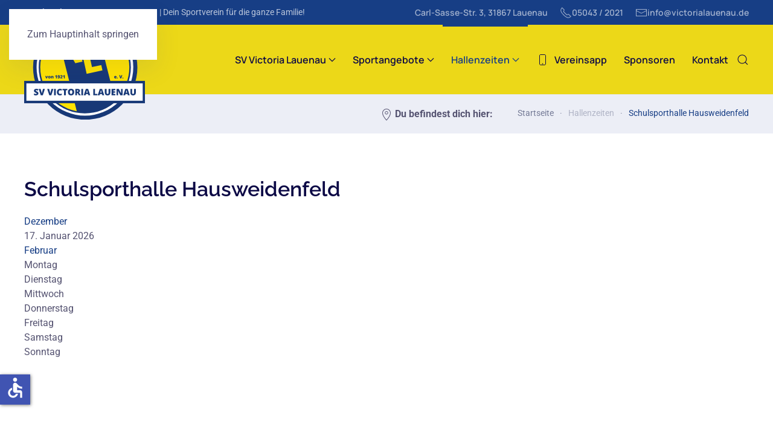

--- FILE ---
content_type: text/html; charset=utf-8
request_url: https://www.victorialauenau.de/hallenzeiten/schulsporthalle-hausweidenfeld
body_size: 15889
content:
<!DOCTYPE html>
<html lang="de-de" dir="ltr">
    <head>
        <meta name="viewport" content="width=device-width, initial-scale=1">
        <link rel="icon" href="/images/template/logo-victorialauenau.png" sizes="any">
                <link rel="apple-touch-icon" href="/images/template/logo-victorialauenau.png">
        <meta charset="utf-8">
	<meta name="rights" content="SV Victoria Lauenau von 1921 e. V.">
	<meta name="robots" content="index,follow">
	<meta name="description" content="Willkommen beim SV Victoria Lauenau von 1921 e.V.! Mit über 1.350 Mitgliedern und 24 Sport - und Kursangeboten gehören wir zu den Top 5 Sportvereinen in Schaumburg. Von Ballsport 🏀, über Kampfsport 🥋, bis hin zu Fitness, Tanz und Familienkurse 💪. Dein Sportverein für alle Altersklassen!">
	<meta name="generator" content="Joomla! - Open Source Content Management">
	<title>Schulsporthalle Hausweidenfeld</title>
	<link href="https://www.victorialauenau.de/index.php?option=com_jevents&amp;task=modlatest.rss&amp;format=feed&amp;type=rss&amp;Itemid=164&amp;modid=0" rel="alternate" type="application/rss+xml" title="RSS 2.0">
	<link href="https://www.victorialauenau.de/index.php?option=com_jevents&amp;task=modlatest.rss&amp;format=feed&amp;type=atom&amp;Itemid=164&amp;modid=0" rel="alternate" type="application/atom+xml" title="Atom 1.0">
	<link href="https://www.victorialauenau.de/sportverein-victorialauenau/aktuelles/newssuche?format=opensearch" rel="search" title="OpenSearch SV Victoria Lauenau von 1921 e. V." type="application/opensearchdescription+xml">
<link href="/media/vendor/joomla-custom-elements/css/joomla-alert.min.css?0.4.1" rel="stylesheet">
	<link href="/templates/yootheme/css/theme.12.css?1766295609" rel="stylesheet">
	<link href="/components/com_jevents/assets/css/eventsadmin.css?v=3.6.92" rel="stylesheet">
	<link href="/components/com_jevents/views/alternative/assets/css/events_css.css?v=3.6.92" rel="stylesheet">
<script type="application/json" class="joomla-script-options new">{"joomla.jtext":{"JLIB_JS_AJAX_ERROR_OTHER":"Beim Abrufen von JSON-Daten wurde ein HTTP-Statuscode %s zurückgegeben.","JLIB_JS_AJAX_ERROR_PARSE":"Ein Parsing-Fehler trat bei der Verarbeitung der folgenden JSON-Daten auf:<br><code style='color:inherit;white-space:pre-wrap;padding:0;margin:0;border:0;background:inherit;'>%s<\/code>","ERROR":"Fehler","MESSAGE":"Nachricht","NOTICE":"Hinweis","WARNING":"Warnung","JCLOSE":"Schließen","JOK":"OK","JOPEN":"Öffnen"},"finder-search":{"url":"\/component\/finder\/?task=suggestions.suggest&amp;format=json&amp;tmpl=component&amp;Itemid=101"},"system.paths":{"root":"","rootFull":"https:\/\/www.victorialauenau.de\/","base":"","baseFull":"https:\/\/www.victorialauenau.de\/"},"csrf.token":"d334be30fdf64eb45d5517475b68a0ea","accessibility-options":{"labels":{"menuTitle":"Bedienungshilfen","increaseText":"Schrift vergrößern","decreaseText":"Schrift verkleinern","increaseTextSpacing":"Zeichenabstand erhöhen","decreaseTextSpacing":"Zeichenabstand verringern","invertColors":"Farben umkehren","grayHues":"Graue Farbtöne","underlineLinks":"Links unterstreichen","bigCursor":"Großer Mauszeiger","readingGuide":"Zeilenlineal","textToSpeech":"Text vorlesen","speechToText":"Sprache zu Text","resetTitle":"Zurücksetzen","closeTitle":"Schließen"},"icon":{"position":{"left":{"size":"0","units":"px"}},"useEmojis":false},"hotkeys":{"enabled":true,"helpTitles":true},"textToSpeechLang":["de-DE"],"speechToTextLang":["de-DE"]}}</script>
	<script src="/media/system/js/core.min.js?a3d8f8"></script>
	<script src="/media/vendor/webcomponentsjs/js/webcomponents-bundle.min.js?2.8.0" nomodule defer></script>
	<script src="/media/vendor/jquery/js/jquery.min.js?3.7.1"></script>
	<script src="/media/legacy/js/jquery-noconflict.min.js?504da4"></script>
	<script src="/media/system/js/joomla-hidden-mail.min.js?80d9c7" type="module"></script>
	<script src="/media/vendor/awesomplete/js/awesomplete.min.js?1.1.7" defer></script>
	<script src="/media/com_finder/js/finder.min.js?755761" type="module"></script>
	<script src="/media/system/js/messages.min.js?9a4811" type="module"></script>
	<script src="/media/vendor/accessibility/js/accessibility.min.js?3.0.17" defer></script>
	<script src="/templates/yootheme/vendor/assets/uikit/dist/js/uikit.min.js?4.5.33"></script>
	<script src="/templates/yootheme/vendor/assets/uikit/dist/js/uikit-icons.min.js?4.5.33"></script>
	<script src="/templates/yootheme/js/theme.js?4.5.33"></script>
	<script src="/templates/yootheme_toninogerns/js/custom.js?4.5.33"></script>
	<script src="/components/com_jevents/assets/js/jQnc.min.js?v=3.6.92"></script>
	<script src="/media/com_jevents/lib_jevmodal/js/jevmodal_uikit.min.js"></script>
	<script type="module">window.addEventListener("load", function() {new Accessibility(Joomla.getOptions("accessibility-options") || {});});</script>
	<script>window.yootheme ||= {}; var $theme = yootheme.theme = {"i18n":{"close":{"label":"Schlie\u00dfen"},"totop":{"label":"Zur\u00fcck nach oben"},"marker":{"label":"\u00d6ffnen"},"navbarToggleIcon":{"label":"Men\u00fc \u00f6ffnen"},"paginationPrevious":{"label":"Vorherige Seite"},"paginationNext":{"label":"N\u00e4chste Seite"},"searchIcon":{"toggle":"Suche \u00f6ffnen","submit":"Suche ausf\u00fchren"},"slider":{"next":"N\u00e4chste Folie","previous":"Vorherige Folie","slideX":"Folie %s","slideLabel":"%s von %s"},"slideshow":{"next":"N\u00e4chste Folie","previous":"Vorherige Folie","slideX":"Folie %s","slideLabel":"%s von %s"},"lightboxPanel":{"next":"N\u00e4chste Folie","previous":"Vorherige Folie","slideLabel":"%s von %s","close":"Schlie\u00dfen"}}};</script>
	<script>function jevPopover(selector, container) {
	var uikitoptions = {"title":"","pos":"top","delay":150,"delayHide":200,"offset":20,"animation":"uk-animation-fade","duration":100,"cls":"uk-active uk-card uk-card-default uk-padding-remove  uk-background-default","clsPos":"uk-tooltip","mode":"hover","container":"#jevents_body"}; 
	var bsoptions = {"animation":false,"html":true,"placement":"top","selector":false,"title":"","trigger":"hover","content":"","delay":{"show":150,"hide":150},"container":"#jevents_body","mouseonly":false};
	uikitoptions.container = container;
	bsoptions.container = container;
	
	if (bsoptions.mouseonly && 'ontouchstart' in document.documentElement) {
		return;
	}
	if (document.querySelectorAll(selector).length){
		try {
			ys_setuppopover(selector, uikitoptions);
		}
		catch (e) {
			if ('uikit' != "uikit"  || typeof UIkit == 'undefined' ) {
			// Do not use this for YooTheme Pro templates otherwise you get strange behaviour!
				if (jQuery(selector).popover )
				{	
					// set data-title and data-content if not set or empty		
					var hoveritems = document.querySelectorAll(selector);
					hoveritems.forEach(function (hoveritem) {
						var title = hoveritem.getAttribute('data-original-title') || hoveritem.getAttribute('title')  || '';
						var body = hoveritem.getAttribute('data-original-content') || hoveritem.getAttribute('data-content') || '';
						if (body == '')
						{
							//hoveritem.setAttribute('data-original-content', 'hello kitty!');
							//hoveritem.setAttribute('data-content', 'hello kitty!');
						}
					});
					jQuery(selector).popover(bsoptions);
				}
				else 
				{
					if ('uikit' != "uikit")
					{
						alert("problem with popovers!  Failed to load Bootstrap popovers");
					}
					else 
					{
						alert("problem with popovers! Failed to load UIkit popovers");
					}
				}
			}
			else 
			{
				// Fall back to native uikit
				var hoveritems = document.querySelectorAll(selector);
				hoveritems.forEach(function (hoveritem) {
					var title = hoveritem.getAttribute('data-yspoptitle') || hoveritem.getAttribute('data-original-title') || hoveritem.getAttribute('title');
					var body = hoveritem.getAttribute('data-yspopcontent') || hoveritem.getAttribute('data-content') || hoveritem.getAttribute('data-bs-content') || '';
					var options = hoveritem.getAttribute('data-yspopoptions') || uikitoptions;
					if (typeof options == 'string') {
						options = JSON.parse(options);
					}
					/*
					var phtml = '<div class="uk-card uk-card-default uk-padding-remove uk-background-default" style="width:max-content;border-top-left-radius: 5px;border-top-right-radius: 5px;">' +
					(title != '' ? '<div class="uk-text-emphasis">' + title + '</div>' : '') +
					(body != '' ? '<div class="uk-card-body uk-text-secondary uk-padding-small" style="width:max-content">' + body + '</div>' : '') +
					'</div>';
					*/						
					var phtml = '' +
					(title != '' ? title.replace("jevtt_title", "uk-card-title uk-text-emphasis uk-padding-small").replace(/color:#(.*);/,'color:#$1!important;')  : '') +
					(body != '' ?  body.replace("jevtt_text", "uk-card-body uk-padding-small uk-text-secondary  uk-background-default")  : '') +
					'';
					options.title = phtml;
					
					if (hoveritem.hasAttribute('title')) {
						hoveritem.removeAttribute('title');
					}
					
					UIkit.tooltip(hoveritem, options);
				});
			}	
		}
	}
}
document.addEventListener('DOMContentLoaded', function()
{
	try {
		jevPopover('.hasjevtip', '#jevents_body');
	}
	catch (e) 
	{
	}
});</script>
	<script>
(function($) {
	if (typeof $.fn.popover == 'undefined')
	{
		// bootstrap popovers not used or loaded
		return;
	}

    var oldHide = $.fn.popover.Constructor.prototype.hide || false;

    $.fn.popover.Constructor.prototype.hide = function() {
		var bootstrap5 = false;
		var bootstrap4 = false;
		try {
	        var testClass = window.bootstrap.Tooltip || window.bootstrap.Modal;
	        var bsVersion = testClass.VERSION.substr(0,1);

		    bootstrap5 = bsVersion >= 5;
		    bootstrap4 = bsVersion >= 4 && !bootstrap5;
		} catch (e) {
		}
        var bootstrap3 = window.jQuery && (typeof jQuery().emulateTransitionEnd == 'function');
        // Bootstrap  3+         
        if (this.config || bootstrap4 || bootstrap3 || bootstrap5)
        {
            //- This is not needed for recent versions of Bootstrap 4
            /*
	        if (this.config.container == '#jevents_body' && this.config.trigger.indexOf('hover') >=0) {
	            var that = this;
	            // try again after what would have been the delay
	            setTimeout(function() {
	                return that.hide.call(that, arguments);
	            }, that.config.delay.hide);
	            return;
	        }
	        */
        }
        // Earlier Bootstraps 
        else
        {
	        if (this.options.container == '#jevents_body' && this.options.trigger.indexOf('hover') >=0  && this.tip().is(':hover')) {
	            var that = this;
	            // try again after what would have been the delay
	            setTimeout(function() {
	                try {
	                    return that.hide.call(that, arguments);
	                }
	                catch (e) 
	                {
	                }
	            }, that.options.delay.hide);
	            return;
	        }
        }
        if ( oldHide )
        {
            oldHide.call(this, arguments);
        }
    };

})(jQuery);</script>
	<script>jQuery(document).ready(function(){
	jQuery(".cal_div_weekrow").each(
	function(idx, el){
		var rowheight = jQuery(el).height();
		jQuery(el).find('div.cal_div_weeklink > span').each (
			function (is, subel){
				jQuery(subel).css("height", rowheight+"px");
				jQuery(subel).css("line-height", rowheight+"px");
			}
		);
		jQuery(el).find('div.cal_div_daysoutofmonth > span').each (
			function (is, subel){
				jQuery(subel).css("height", rowheight+"px");
				jQuery(subel).css("line-height", rowheight+"px");
			}
		);
		jQuery(el).find('div.cal_div_daysnoevents > span').each (
			function (is, subel){
				jQuery(subel).css("height", rowheight+"px");
			}
		);
		jQuery(el).find('div.cal_div_today> span').each (
			function (is, subel){
				jQuery(subel).css("height", rowheight+"px");
			}
		);
		jQuery(el).find('div.cal_div_dayshasevents > span').each (
			function (is,subel){
				jQuery(subel).css("height", rowheight+"px");
			}
		);

	});

});</script>

    </head>
    <body class="">

        <div class="uk-hidden-visually uk-notification uk-notification-top-left uk-width-auto">
            <div class="uk-notification-message">
                <a href="#tm-main" class="uk-link-reset">Zum Hauptinhalt springen</a>
            </div>
        </div>

        
        
        <div class="tm-page">

                        


<header class="tm-header-mobile uk-hidden@l">


        <div uk-sticky cls-active="uk-navbar-sticky" sel-target=".uk-navbar-container">
    
        <div class="uk-navbar-container">

            <div class="uk-container uk-container-expand uk-padding-remove-left">
                <nav class="uk-navbar" uk-navbar="{&quot;align&quot;:&quot;left&quot;,&quot;container&quot;:&quot;.tm-header-mobile &gt; [uk-sticky]&quot;,&quot;boundary&quot;:&quot;.tm-header-mobile .uk-navbar-container&quot;}">

                                        <div class="uk-navbar-left ">

                                                    <a href="https://www.victorialauenau.de/" aria-label="Zurück zur Startseite" class="uk-logo uk-navbar-item uk-padding-remove-left">
    <img alt loading="eager" width="200" src="/images/template/logo-victorialauenau.svg"></a>
                        
                        
                        
                    </div>
                    
                    
                                        <div class="uk-navbar-right">

                                                    
                        
                                                    <a uk-toggle href="#tm-dialog-mobile" class="uk-navbar-toggle">

        
        <div uk-navbar-toggle-icon></div>

        
    </a>
                        
                    </div>
                    
                </nav>
            </div>

        </div>

        </div>
    



        <div id="tm-dialog-mobile" uk-offcanvas="container: true; overlay: true" mode="slide" flip>
        <div class="uk-offcanvas-bar uk-flex uk-flex-column">

                        <button class="uk-offcanvas-close uk-close-large" type="button" uk-close uk-toggle="cls: uk-close-large; mode: media; media: @s"></button>
            
                        <div class="uk-margin-auto-bottom">
                
<div class="uk-panel" id="module-menu-dialog-mobile">

    
    
<ul class="uk-nav uk-nav-default uk-nav-accordion" uk-nav="targets: &gt; .js-accordion">
    
	<li class="item-102 js-accordion uk-parent"><a href>SV Victoria Lauenau <span uk-nav-parent-icon></span></a>
	<ul class="uk-nav-sub">

		<li class="item-108"><a href="/sportverein-victorialauenau/aktuelles">Aktuelles</a></li>
		<li class="item-169"><a href="/sportverein-victorialauenau/aushang">Aushang</a></li>
		<li class="item-139"><a href="/sportverein-victorialauenau/trainingszeiten">Trainingszeiten</a></li>
		<li class="item-140"><a href="/sportverein-victorialauenau/sportstaetten">Sportstätten</a></li>
		<li class="item-141"><a href="/sportverein-victorialauenau/eintrittserklaerung-online">Eintrittserklärung online</a></li>
		<li class="item-166"><a href="/sportverein-victorialauenau/vorstand">Vorstand</a></li>
		<li class="item-170"><a href="/sportverein-victorialauenau/satzung">Satzung</a></li>
		<li class="item-171"><a href="/sportverein-victorialauenau/downloads">Downloads</a></li>
		<li class="item-172"><a href="/sportverein-victorialauenau/vereinsgeschichte">Vereinsgeschichte</a></li>
		<li class="item-228"><a href="/sportverein-victorialauenau/fussballfoerderverein">FussballFörderverein</a></li>
		<li class="item-173"><a href="https://sport-wilkening.de/produktkategorie/teamshop/victorialauenau/" target="_blank" rel="noopener">Fanshop</a></li></ul></li>
	<li class="item-103 js-accordion uk-parent"><a href>Sportangebote <span uk-nav-parent-icon></span></a>
	<ul class="uk-nav-sub">

		<li class="item-142 uk-parent"><a href="/sportangebote/ballsportarten">Ballsportarten</a>
		<ul>

			<li class="item-111"><a href="/sportangebote/ballsportarten/badminton">Badminton</a></li>
			<li class="item-112"><a href="/sportangebote/ballsportarten/basketball">Basketball</a></li>
			<li class="item-117"><a href="/sportangebote/ballsportarten/fußball">Fußball</a></li>
			<li class="item-123"><a href="/sportangebote/ballsportarten/rollhockey">Rollhockey</a></li>
			<li class="item-127"><a href="/sportangebote/ballsportarten/tennis">Tennis</a></li>
			<li class="item-128"><a href="/sportangebote/ballsportarten/tischtennis">Tischtennis</a></li>
			<li class="item-131"><a href="/sportangebote/ballsportarten/volleyball">Volleyball</a></li></ul></li>
		<li class="item-143 uk-parent"><a href="/sportangebote/kampfsport-und-selbstverteidigung">Kampfsport und Selbstverteidigung</a>
		<ul>

			<li class="item-109"><a href="/sportangebote/kampfsport-und-selbstverteidigung/allkampf-jitsu">Allkampf-Jitsu</a></li>
			<li class="item-113"><a href="/sportangebote/kampfsport-und-selbstverteidigung/boxen">Boxen</a></li>
			<li class="item-119"><a href="/sportangebote/kampfsport-und-selbstverteidigung/judo">Judo</a></li>
			<li class="item-121"><a href="/sportangebote/kampfsport-und-selbstverteidigung/mittelalterliches-fechten">Mittelalterliches Fechten</a></li></ul></li>
		<li class="item-144 uk-parent"><a href="/sportangebote/fitness-und-ausdauer">Fitness und Ausdauer</a>
		<ul>

			<li class="item-114"><a href="/sportangebote/fitness-und-ausdauer/cheersport">Cheersport</a></li>
			<li class="item-116"><a href="/sportangebote/fitness-und-ausdauer/fitness">Fitness</a></li>
			<li class="item-120"><a href="/sportangebote/fitness-und-ausdauer/leichtathletik">Leichtathletik</a></li>
			<li class="item-506"><a href="/sportangebote/fitness-und-ausdauer/meditation">Meditation</a></li>
			<li class="item-122"><a href="/sportangebote/fitness-und-ausdauer/reha">REHA</a></li>
			<li class="item-124"><a href="/sportangebote/fitness-und-ausdauer/sportabzeichen">Sportabzeichen</a></li>
			<li class="item-129"><a href="/sportangebote/fitness-und-ausdauer/trilochi">TriloChi</a></li>
			<li class="item-130"><a href="/sportangebote/fitness-und-ausdauer/turnen">Turnen</a></li>
			<li class="item-132"><a href="/sportangebote/fitness-und-ausdauer/yoga">Yoga</a></li></ul></li>
		<li class="item-145 uk-parent"><a href="/sportangebote/tanz-und-rhythmus">Tanz und Rhythmus</a>
		<ul>

			<li class="item-147"><a href="/sportangebote/fitness-und-ausdauer/cheersport">Cheersport</a></li>
			<li class="item-118"><a href="/sportangebote/tanz-und-rhythmus/hip-hop">Hip Hop</a></li>
			<li class="item-126"><a href="/sportangebote/tanz-und-rhythmus/tanzen">Tanzen</a></li>
			<li class="item-133"><a href="/sportangebote/tanz-und-rhythmus/zumba">Zumba</a></li></ul></li>
		<li class="item-146 uk-parent"><a href="/sportangebote/kinder-und-familiensport">Kinder- und Familiensport</a>
		<ul>

			<li class="item-115"><a href="/sportangebote/kinder-und-familiensport/eltern-kind-turnen">Eltern-Kind-Turnen</a></li></ul></li></ul></li>
	<li class="item-104 uk-active js-accordion uk-open uk-parent"><a href>Hallenzeiten <span uk-nav-parent-icon></span></a>
	<ul class="uk-nav-sub">

		<li class="item-110"><a href="/hallenzeiten/allgemein">Allgemein</a></li>
		<li class="item-160"><a href="/hallenzeiten/victoria-arena">Victoria Arena</a></li>
		<li class="item-161"><a href="/hallenzeiten/victoria-bullfighter-gym">Victoria Bullfighter Gym</a></li>
		<li class="item-162"><a href="/hallenzeiten/victoria-tanzboden">Victoria Tanzboden</a></li>
		<li class="item-163"><a href="/hallenzeiten/victoria-dojo">Victoria DoJo</a></li>
		<li class="item-164 uk-active"><a href="/hallenzeiten/schulsporthalle-hausweidenfeld">Schulsporthalle Hausweidenfeld</a></li></ul></li>
	<li class="item-105"><a href="/vereinsapp"><span class="uk-margin-small-right" uk-icon="icon: phone;"></span> Vereinsapp</a></li>
	<li class="item-106"><a href="/sponsoren">Sponsoren</a></li>
	<li class="item-107"><a href="/kontakt">Kontakt</a></li></ul>

</div>

            </div>
            
            
        </div>
    </div>
    
    
    

</header>


<div class="tm-toolbar tm-toolbar-default uk-visible@l">
    <div class="uk-container uk-flex uk-flex-middle uk-container-xlarge">

                <div>
            <div class="uk-grid-medium uk-child-width-auto uk-flex-middle" uk-grid="margin: uk-margin-small-top">

                                <div>
<div class="uk-panel" id="module-113">

    
    <div class="uk-grid tm-grid-expand uk-child-width-1-1 uk-grid-margin">
<div class="uk-width-1-1">
    
        
            
            
            
                
                    <div class="uk-panel uk-margin"><p><span itemprop="name"><strong>SV Victoria Lauenau von 1921 e. V.</strong></span> <span>| Dein Sportverein für die ganze Familie!</span></p></div>
                
            
        
    
</div></div>
</div>
</div>
                
                
            </div>
        </div>
        
                <div class="uk-margin-auto-left">
            <div class="uk-grid-medium uk-child-width-auto uk-flex-middle" uk-grid="margin: uk-margin-small-top">
                <div>
<div class="uk-panel" id="module-114">

    
    <div class="uk-grid tm-grid-expand uk-child-width-1-1 uk-grid-margin">
<div class="uk-width-1-1">
    
        
            
            
            
                
                    
<div>
    <ul class="uk-margin-remove-bottom uk-subnav" uk-margin>        <li class="el-item ">
    <a class="el-content uk-disabled">Carl-Sasse-Str. 3, 31867 Lauenau</a>
</li>
        <li class="el-item ">
    <a class="el-link" href="tel:+4950432021"><span uk-icon="receiver"></span> 05043 / 2021</a></li>
        <li class="el-item ">
    <a class="el-link" href="mailto:info@victorialauenau.de"><span uk-icon="mail"></span> info@victorialauenau.de</a></li>
        </ul>
</div>
                
            
        
    
</div></div>
</div>
</div>
            </div>
        </div>
        
    </div>
</div>

<header class="tm-header uk-visible@l">



        <div uk-sticky media="@l" cls-active="uk-navbar-sticky" sel-target=".uk-navbar-container">
    
        <div class="uk-navbar-container">

            <div class="uk-container uk-container-xlarge">
                <nav class="uk-navbar" uk-navbar="{&quot;align&quot;:&quot;left&quot;,&quot;container&quot;:&quot;.tm-header &gt; [uk-sticky]&quot;,&quot;boundary&quot;:&quot;.tm-header .uk-navbar-container&quot;}">

                                        <div class="uk-navbar-left ">

                                                    
<div class="uk-navbar-item" id="module-115">

    
    <div class="uk-grid tm-grid-expand uk-child-width-1-1 uk-grid-margin">
<div class="uk-width-1-1">
    
        
            
            
            
                
                    
<div class="uk-logo uk-margin">
        <a class="el-link" href="/"><img src="/images/template/logo-victorialauenau.svg" width="200" height="174" class="el-image" alt="Logo SV Victoria Lauenau" loading="eager"></a>    
    
</div>
                
            
        
    
</div></div>
</div>

                        
                        
                        
                    </div>
                    
                    
                                        <div class="uk-navbar-right">

                                                    
<ul class="uk-navbar-nav">
    
	<li class="item-102 uk-parent"><a role="button">SV Victoria Lauenau <span uk-navbar-parent-icon></span></a>
	<div class="uk-drop uk-navbar-dropdown" mode="hover" pos="bottom-left" style="width: 800px;"><div class="uk-grid tm-grid-expand uk-grid-divider uk-grid-margin" uk-grid>
<div class="uk-width-1-3@m">
    
        
            
            
            
                
                    
<div>
    
    
        
        <ul class="uk-margin-remove-bottom uk-nav uk-nav-default">                                <li class="el-item ">
<a class="el-link" href="/sportverein-victorialauenau/aktuelles">
    
        
                    Aktuelles        
    
</a></li>
                                            <li class="el-item ">
<a class="el-link" href="/sportverein-victorialauenau/aushang">
    
        
                    Aushang        
    
</a></li>
                                            <li class="el-item ">
<a class="el-link" href="/sportverein-victorialauenau/trainingszeiten">
    
        
                    Trainingszeiten        
    
</a></li>
                                            <li class="el-item ">
<a class="el-link" href="/sportverein-victorialauenau/sportstaetten">
    
        
                    Sportstätten        
    
</a></li>
                                            <li class="el-item ">
<a class="el-link" href="/sportverein-victorialauenau/eintrittserklaerung-online">
    
        
                    Eintrittserklärung online        
    
</a></li>
                                            <li class="el-item ">
<a class="el-link" href="/sportverein-victorialauenau/vorstand">
    
        
                    Vorstand        
    
</a></li>
                                            <li class="el-item ">
<a class="el-link" href="/sportverein-victorialauenau/satzung">
    
        
                    Satzung        
    
</a></li>
                                            <li class="el-item ">
<a class="el-link" href="/sportverein-victorialauenau/downloads">
    
        
                    Downloads        
    
</a></li>
                                            <li class="el-item ">
<a class="el-link" href="/sportverein-victorialauenau/vereinsgeschichte">
    
        
                    Vereinsgeschichte        
    
</a></li>
                                            <li class="el-item ">
<a class="el-link" href="/sportverein-victorialauenau/fussballfoerderverein">
    
        
                    FussballFörderverein        
    
</a></li>
                            </ul>
        
    
    
</div>
                
            
        
    
</div>
<div class="uk-width-2-3@m">
    
        
            
            
            
                
                    
<div class="uk-panel">
            <div class="el-title uk-h4 uk-heading-bullet">                    Wichtige Termine                </div>    
    <div class="uk-grid tm-grid-expand uk-child-width-1-1 uk-grid-margin">
<div class="uk-width-1-1">
    
        
            
            
            
                
                    
<div class="uk-slider-container uk-margin" uk-slider="autoplay: 1;">
    <div class="uk-position-relative">
        
            <div class="uk-slider-items uk-grid">                                <div class="uk-width-1-1 uk-flex">
<div class="el-item uk-width-1-1 uk-panel uk-tile-muted uk-padding-small uk-margin-remove-first-child">
    
        
            
                
            
            
                                                
                
                    

        
                <div class="el-title uk-text-lead uk-margin-top uk-margin-remove-bottom">                        28.11.2025: Anmeldung für H96 Fußballschule: 3 Tages Camp bei Victoria Lauenau vom 17.-19. April 2026 öffnet!                    </div>        
        
    
        
        
        
        
                <div class="uk-margin-top"><a href="https://fussballschule.hannover96.de/de/portal/events/3345-sv-victoria-lauenau" class="el-link uk-button uk-button-default">Read more</a></div>        

                
                
            
        
    
</div></div>                                <div class="uk-width-1-1 uk-flex">
<div class="el-item uk-width-1-1 uk-panel uk-tile-muted uk-padding-small uk-margin-remove-first-child">
    
        
            
                
            
            
                                                
                
                    

        
                <div class="el-title uk-text-lead uk-margin-top uk-margin-remove-bottom">                        Fussball: Bowling-around-the-Clock-Cup am 10.1.2026 in der Victoria Arena, gekickt wird ab 09 Uhr bis 18:30 Uhr ! Wir freuen uns auf viele Zuschauer, Spaß und Rambazamba garantiert!                    </div>        
        
    
        
        
                <div class="el-content uk-panel uk-margin-top"><p>Für Essen und Trinken ist gesorgt!</p></div>        
        
        

                
                
            
        
    
</div></div>                                <div class="uk-width-1-1 uk-flex">
<div class="el-item uk-width-1-1 uk-panel uk-tile-muted uk-padding-small uk-margin-remove-first-child">
    
        
            
                
            
            
                                                
                
                    

        
                <div class="el-title uk-text-lead uk-margin-top uk-margin-remove-bottom">                        Fussball: Katsche-Cup am 7.2.2026 in der Victoria Arena, gekickt wird ab 14 Uhr! Wir freuen uns auf viele Zuschauer, Spaß und Rambazamba garantiert!                    </div>        
        
    
        
        
                <div class="el-content uk-panel uk-margin-top"><p>Für Essen und Trinken ist gesorgt!</p></div>        
        
        

                
                
            
        
    
</div></div>                                <div class="uk-width-1-1 uk-flex">
<div class="el-item uk-width-1-1 uk-panel uk-tile-muted uk-padding-small uk-margin-remove-first-child">
    
        
            
                
            
            
                                                
                
                    

        
                <div class="el-title uk-text-lead uk-margin-top uk-margin-remove-bottom">                        Fussball: Fahrschule-Läufer-Cup am 14.2.2026 in der Victoria Arena, gekickt wird ab 11 Uhr! Wir freuen uns auf viele Zuschauer, Spaß und Rambazamba garantiert!                    </div>        
        
    
        
        
                <div class="el-content uk-panel uk-margin-top"><p>Für Essen und Trinken ist gesorgt!</p></div>        
        
        

                
                
            
        
    
</div></div>                                <div class="uk-width-1-1 uk-flex">
<div class="el-item uk-width-1-1 uk-panel uk-tile-muted uk-padding-small uk-margin-remove-first-child">
    
        
            
                
            
            
                                                
                
                    

        
                <div class="el-title uk-text-lead uk-margin-top uk-margin-remove-bottom">                        Victoria Lions Showcase am Sonntag, 15.2. ab 15 Uhr in der Arena!                    </div>        
        
    
        
        
                <div class="el-content uk-panel uk-margin-top"><p>Unsere Cheersportler zeigen ihre neueste Routine ab 15 Uhr in der Victoria Arena! Wir freuen uns auf Zuschauer!</p></div>        
        
        

                
                
            
        
    
</div></div>                                <div class="uk-width-1-1 uk-flex">
<div class="el-item uk-width-1-1 uk-panel uk-tile-muted uk-padding-small uk-margin-remove-first-child">
    
        
            
                
            
            
                                                
                
                    

        
                <div class="el-title uk-text-lead uk-margin-top uk-margin-remove-bottom">                        Freitag, 20. Februar 2026: Jahreshauptversammlung im Sägewerk Lauenau                    </div>        
        
    
        
        
        
        
                <div class="uk-margin-top"><a href="https://www.victorialauenau.de/sportverein-victorialauenau/aktuelles/allgemein/einladung-jahreshauptversammlung-20-februar-2026-im-saegewerk" class="el-link uk-button uk-button-default">Einladung zur Jahreshauptversammlung Victoria Lauenau 20.2.2026</a></div>        

                
                
            
        
    
</div></div>                            </div>
        
        
    </div>
        
<div class="uk-margin-top uk-visible@s" uk-inverse>
    <ul class="el-nav uk-slider-nav uk-dotnav uk-flex-center" uk-margin></ul>
</div>    
</div>
                
            
        
    
</div></div>
</div>
                
            
        
    
</div></div><div class="uk-grid tm-grid-expand uk-child-width-1-1 uk-grid-margin">
<div class="uk-width-1-1">
    
        
            
            
            
                
                    <hr class="uk-divider-icon"><div class="uk-panel uk-margin"><div class="uk-grid tm-grid-expand uk-grid-margin" uk-grid>
<div class="uk-grid-item-match uk-flex-middle uk-width-1-2@m">
    
        
            
            
                        <div class="uk-panel uk-width-1-1">            
                
                    
<div class="uk-h4 uk-margin-remove-bottom">        Jetzt neu    </div><div class="uk-panel uk-margin uk-margin-remove-top uk-margin-remove-bottom"><p><strong>Der Fanshop vom SV Victoria Lauenau!</strong> Schauen Sie gerne mal rein.</p></div>
                
                        </div>            
        
    
</div>
<div class="uk-grid-item-match uk-flex-middle uk-width-1-2@m">
    
        
            
            
                        <div class="uk-panel uk-width-1-1">            
                
                    
<div class="uk-margin uk-text-right">
    
    
        
        
<a class="el-content uk-button uk-button-primary" title="Fanshop" href="https://sport-wilkening.de/produktkategorie/teamshop/victorialauenau/">
    
        Fanshop <span class="fas fa-external-link-alt"></span>     
    
</a>


        
    
    
</div>

                
                        </div>            
        
    
</div></div></div>
                
            
        
    
</div></div></div></li>
	<li class="item-103 uk-parent"><a role="button">Sportangebote <span uk-navbar-parent-icon></span></a>
	<div class="uk-drop uk-navbar-dropdown uk-padding-remove-horizontal uk-padding-remove-vertical" mode="hover" pos="bottom-center" stretch="x" boundary=".tm-header .uk-navbar"><div class="uk-grid tm-grid-expand uk-child-width-1-1 uk-grid-margin">
<div class="uk-grid-item-match uk-width-1-1">
        <div class="uk-flex">    
                <div data-src="/images/template/logo-vl-gray.svg" uk-img class="uk-background-norepeat uk-background-bottom-right uk-background-fixed uk-tile uk-width-1-1">        
            
                        <div class="uk-position-cover" style="background-color: rgba(255, 255, 255, 0.92);"></div>            
                        <div class="uk-panel uk-width-1-1">            
                
                    <div class="uk-panel uk-margin"><div class="uk-grid tm-grid-expand uk-grid-margin" uk-grid>
<div class="uk-width-1-2@s uk-width-1-5@m">
    
        
            
            
            
                
                    
<div class="uk-text-meta uk-heading-divider uk-text-primary">        <a class="el-link uk-link-reset" href="/sportangebote/ballsportarten">Ballsportarten</a>    </div>
<div>
    
    
        
        <ul class="uk-margin-remove-bottom uk-nav uk-nav-default">                                <li class="el-item ">
<a class="el-link" href="/sportangebote/ballsportarten/badminton">
    
        
                    Badminton        
    
</a></li>
                                            <li class="el-item ">
<a class="el-link" href="/sportangebote/ballsportarten/basketball">
    
        
                    Basketball        
    
</a></li>
                                            <li class="el-item ">
<a class="el-link" href="/sportangebote/ballsportarten/fußball">
    
        
                    Fußball        
    
</a></li>
                                            <li class="el-item ">
<a class="el-link" href="/sportangebote/ballsportarten/rollhockey">
    
        
                    Rollhockey        
    
</a></li>
                                            <li class="el-item ">
<a class="el-link" href="/sportangebote/ballsportarten/tennis">
    
        
                    Tennis        
    
</a></li>
                                            <li class="el-item ">
<a class="el-link" href="/sportangebote/ballsportarten/tischtennis">
    
        
                    Tischtennis        
    
</a></li>
                                            <li class="el-item ">
<a class="el-link" href="/sportangebote/ballsportarten/volleyball">
    
        
                    Volleyball        
    
</a></li>
                            </ul>
        
    
    
</div>
                
            
        
    
</div>
<div class="uk-width-1-2@s uk-width-1-5@m">
    
        
            
            
            
                
                    
<div class="uk-text-meta uk-heading-divider uk-text-primary">        <a class="el-link uk-link-reset" href="/sportangebote/kampfsport-und-selbstverteidigung">Kampfsport und Selbstverteidigung</a>    </div>
<div>
    
    
        
        <ul class="uk-margin-remove-bottom uk-nav uk-nav-default">                                <li class="el-item ">
<a class="el-link" href="/sportangebote/kampfsport-und-selbstverteidigung/allkampf-jitsu">
    
        
                    Allkampf-Jitsu        
    
</a></li>
                                            <li class="el-item ">
<a class="el-link" href="/sportangebote/kampfsport-und-selbstverteidigung/boxen">
    
        
                    Boxen        
    
</a></li>
                                            <li class="el-item ">
<a class="el-link" href="/sportangebote/kampfsport-und-selbstverteidigung/judo">
    
        
                    Judo        
    
</a></li>
                                            <li class="el-item ">
<a class="el-link" href="/sportangebote/kampfsport-und-selbstverteidigung/mittelalterliches-fechten">
    
        
                    Mittelalterliches Fechten        
    
</a></li>
                            </ul>
        
    
    
</div>
                
            
        
    
</div>
<div class="uk-width-1-3@s uk-width-1-5@m">
    
        
            
            
            
                
                    
<div class="uk-text-meta uk-heading-divider uk-text-primary">        <a class="el-link uk-link-reset" href="/sportangebote/fitness-und-ausdauer">Fitness und Ausdauer</a>    </div>
<div>
    
    
        
        <ul class="uk-margin-remove-bottom uk-nav uk-nav-default">                                <li class="el-item ">
<a class="el-link" href="/sportangebote/fitness-und-ausdauer/cheersport">
    
        
                    Cheersport        
    
</a></li>
                                            <li class="el-item ">
<a class="el-link" href="/sportangebote/fitness-und-ausdauer/fitness">
    
        
                    Fitness        
    
</a></li>
                                            <li class="el-item ">
<a class="el-link" href="/sportangebote/fitness-und-ausdauer/leichtathletik">
    
        
                    Leichtathletik        
    
</a></li>
                                            <li class="el-item ">
<a class="el-link" href="/sportangebote/fitness-und-ausdauer/meditation">
    
        
                    Meditation        
    
</a></li>
                                            <li class="el-item ">
<a class="el-link" href="/sportangebote/fitness-und-ausdauer/reha">
    
        
                    REHA        
    
</a></li>
                                            <li class="el-item ">
<a class="el-link" href="/sportangebote/fitness-und-ausdauer/sportabzeichen">
    
        
                    Sportabzeichen        
    
</a></li>
                                            <li class="el-item ">
<a class="el-link" href="/sportangebote/fitness-und-ausdauer/trilochi">
    
        
                    TriloChi        
    
</a></li>
                                            <li class="el-item ">
<a class="el-link" href="/sportangebote/fitness-und-ausdauer/turnen">
    
        
                    Turnen        
    
</a></li>
                                            <li class="el-item ">
<a class="el-link" href="/sportangebote/fitness-und-ausdauer/yoga">
    
        
                    Yoga        
    
</a></li>
                            </ul>
        
    
    
</div>
                
            
        
    
</div>
<div class="uk-width-1-3@s uk-width-1-5@m">
    
        
            
            
            
                
                    
<div class="uk-text-meta uk-heading-divider uk-text-primary">        <a class="el-link uk-link-reset" href="/sportangebote/tanz-und-rhythmus">Tanz und Rhythmus</a>    </div>
<div>
    
    
        
        <ul class="uk-margin-remove-bottom uk-nav uk-nav-default">                                <li class="el-item ">
<a class="el-link" href="/sportangebote/fitness-und-ausdauer/cheersport">
    
        
                    Cheersport        
    
</a></li>
                                            <li class="el-item ">
<a class="el-link" href="/sportangebote/tanz-und-rhythmus/hip-hop">
    
        
                    Hip Hop        
    
</a></li>
                                            <li class="el-item ">
<a class="el-link" href="/sportangebote/tanz-und-rhythmus/tanzen">
    
        
                    Tanzen        
    
</a></li>
                                            <li class="el-item ">
<a class="el-link" href="/sportangebote/tanz-und-rhythmus/zumba">
    
        
                    Zumba        
    
</a></li>
                            </ul>
        
    
    
</div>
                
            
        
    
</div>
<div class="uk-width-1-3@s uk-width-1-5@m">
    
        
            
            
            
                
                    
<div class="uk-text-meta uk-heading-divider uk-text-primary">        <a class="el-link uk-link-reset" href="/sportangebote/kinder-und-familiensport">Kinder- und Familiensport</a>    </div>
<div>
    
    
        
        <ul class="uk-margin-remove-bottom uk-nav uk-nav-default">                                <li class="el-item ">
<a class="el-link" href="/sportangebote/kinder-und-familiensport/eltern-kind-turnen">
    
        
                    Eltern-Kind-Turnen        
    
</a></li>
                            </ul>
        
    
    
</div>
                
            
        
    
</div></div></div><hr class="uk-divider-icon"><div class="uk-panel uk-margin"><div class="uk-grid tm-grid-expand uk-grid-margin" uk-grid>
<div class="uk-grid-item-match uk-flex-middle uk-width-1-2@m">
    
        
            
            
                        <div class="uk-panel uk-width-1-1">            
                
                    
<div class="uk-h4 uk-margin-remove-bottom">        Jetzt Mitglied werden    </div><div class="uk-panel uk-margin uk-margin-remove-top uk-margin-remove-bottom"><p><strong>Ganz bequem!</strong> Mitgliedsantrag online ausfüllen.</p></div>
                
                        </div>            
        
    
</div>
<div class="uk-grid-item-match uk-flex-middle uk-width-1-2@m">
    
        
            
            
                        <div class="uk-panel uk-width-1-1">            
                
                    
<div class="uk-margin uk-text-right">
    
    
        
        
<a class="el-content uk-button uk-button-primary uk-flex-inline uk-flex-center uk-flex-middle" title="Eintrittserklärung online" href="/sportverein-victorialauenau/eintrittserklaerung-online">
        <span class="uk-margin-small-right" uk-icon="file-edit"></span>    
        Eintrittserklärung online    
    
</a>


        
    
    
</div>

                
                        </div>            
        
    
</div></div></div>
                
                        </div>            
                </div>        
        </div>    
</div></div></div></li>
	<li class="item-104 uk-active uk-parent"><a role="button">Hallenzeiten <span uk-navbar-parent-icon></span></a>
	<div class="uk-drop uk-navbar-dropdown" mode="hover" pos="bottom-left" style="width: 300px;"><div><ul class="uk-nav uk-navbar-dropdown-nav">

		<li class="item-110"><a href="/hallenzeiten/allgemein">Allgemein</a></li>
		<li class="item-160"><a href="/hallenzeiten/victoria-arena">Victoria Arena</a></li>
		<li class="item-161"><a href="/hallenzeiten/victoria-bullfighter-gym">Victoria Bullfighter Gym</a></li>
		<li class="item-162"><a href="/hallenzeiten/victoria-tanzboden">Victoria Tanzboden</a></li>
		<li class="item-163"><a href="/hallenzeiten/victoria-dojo">Victoria DoJo</a></li>
		<li class="item-164 uk-active"><a href="/hallenzeiten/schulsporthalle-hausweidenfeld">Schulsporthalle Hausweidenfeld</a></li></ul></div></div></li>
	<li class="item-105"><a href="/vereinsapp" class="uk-preserve-width"><span class="uk-margin-small-right" uk-icon="icon: phone;"></span> Vereinsapp</a></li>
	<li class="item-106"><a href="/sponsoren">Sponsoren</a></li>
	<li class="item-107"><a href="/kontakt">Kontakt</a></li></ul>

                        
                                                    

    <a class="uk-navbar-toggle" id="module-tm-2" href="#search-tm-2-search" uk-search-icon uk-toggle></a>

    <div uk-modal id="search-tm-2-search" class="uk-modal">
        <div class="uk-modal-dialog uk-modal-body">

            
            
                <form id="search-tm-2" action="/suchergebnisse" method="get" role="search" class="uk-search js-finder-searchform uk-width-1-1 uk-search-medium"><span uk-search-icon></span><input name="q" class="js-finder-search-query uk-search-input" placeholder="Suche" required aria-label="Suche" type="search" autofocus></form>
                
            
        </div>
    </div>


                        
                    </div>
                    
                </nav>
            </div>

        </div>

        </div>
    







</header>

            
            <div id="module-116" class="builder"><!-- Builder #module-116 -->
<div class="uk-visible@l uk-section-muted uk-section uk-section-xsmall">
    
        
        
        
            
                                <div class="uk-container uk-container-xlarge">                
                    <div class="uk-visible@l uk-grid tm-grid-expand uk-grid-margin" uk-grid>
<div class="uk-width-expand@m uk-visible@l">
    
        
            
            
            
                
                    <div class="uk-panel uk-margin uk-visible@l"><div class="uk-grid tm-grid-expand uk-grid-divider uk-grid-margin" uk-grid>
<div class="uk-width-expand uk-visible@xl">
    
        
            
            
            
                
                    
<div id="backButton" class="uk-margin uk-text-right uk-visible@xl">
    
    
        
        
<a class="el-content uk-link-text uk-flex-inline uk-flex-center uk-flex-middle" href="#" uk-scroll>
        <span class="uk-margin-small-right" uk-icon="arrow-left"></span>    
        Zurück    
    
</a>


        
    
    
</div>

                
            
        
    
</div>
<div class="uk-width-auto">
    
        
            
            
            
                
                    <div class="uk-panel uk-margin uk-text-right"><p><span uk-icon="location"></span> <strong>Du befindest dich hier:</strong></p></div>
                
            
        
    
</div></div></div>
                
            
        
    
</div>
<div class="uk-width-auto@m uk-visible@l">
    
        
            
            
            
                
                    

<nav aria-label="Breadcrumb" class="uk-text-right uk-visible@l">
    <ul class="uk-breadcrumb uk-margin-remove-bottom uk-flex-right" vocab="https://schema.org/" typeof="BreadcrumbList">
    
            <li property="itemListElement" typeof="ListItem">            <a href="/" property="item" typeof="WebPage"><span property="name">Startseite</span></a>
            <meta property="position" content="1">
            </li>    
            <li class="uk-disabled">
            <span>Hallenzeiten</span>
            </li>    
            <li property="itemListElement" typeof="ListItem">            <span property="name" aria-current="page">Schulsporthalle Hausweidenfeld</span>            <meta property="position" content="2">
            </li>    
    </ul>
</nav>

                
            
        
    
</div></div>
                                </div>                
            
        
    
</div></div>

            <main id="tm-main"  class="tm-main uk-section uk-section-default" uk-height-viewport="expand: true">

                                <div class="uk-container">

                    
                            
                
                <div id="system-message-container" aria-live="polite"></div>

                <!-- Event Calendar and Lists Powered by JEvents //-->
		<div id="jevents">
	<div class="contentpaneopen jeventpage  jevbootstrap"
	     id="jevents_header">
							<h2 class="contentheading gsl-h2">Schulsporthalle Hausweidenfeld</h2>
				</div>
	<div class="contentpaneopen  jeventpage  jevbootstrap" id="jevents_body">
	
	<div class="cal_div">
		<div class="topleft"><span></span>
		</div>
		<div class="cal_div_month cal_div_month_prev">
		<span>
			<a href='/hallenzeiten/schulsporthalle-hausweidenfeld/monatskalender/2025/12/-' title='Dezember'
			   style='text-decoration:none;'>Dezember</a>
		</span>
		</div>
		<div class="cal_div_currentmonth">
		<span>
			17. Januar 2026		</span>
		</div>
		<div class="cal_div_month  cal_div_month_next">
		<span>
			<a href='/hallenzeiten/schulsporthalle-hausweidenfeld/monatskalender/2026/2/-' title='Februar'
			   style='text-decoration:none;'>Februar</a>
		</span>
		</div>
					<div class="cal_div_daynames cal_div_daynames0">
			<span>
				Montag			</span>
			</div>
						<div class="cal_div_daynames cal_div_daynames1">
			<span>
				Dienstag			</span>
			</div>
						<div class="cal_div_daynames cal_div_daynames2">
			<span>
				Mittwoch			</span>
			</div>
						<div class="cal_div_daynames cal_div_daynames3">
			<span>
				Donnerstag			</span>
			</div>
						<div class="cal_div_daynames cal_div_daynames4">
			<span>
				Freitag			</span>
			</div>
						<div class="cal_div_daynames cal_div_daynames5">
			<span>
				<span class="saturday">Samstag</span>			</span>
			</div>
						<div class="cal_div_daynames cal_div_daynames6">
			<span>
				<span class="sunday">Sonntag</span>			</span>
			</div>
						<div class="cal_div_weekrow">
				<div class='cal_div_weeklink'>
				<span>
					<a href='/hallenzeiten/schulsporthalle-hausweidenfeld/eventsnachwoche/2025/12/29/-'>1</a></td>
				</span>
				</div>
											<div class="cal_div_daysoutofmonth  cal_div_day0">
							<span>
								Dezember							</span>
							</div>
														<div class="cal_div_daysoutofmonth  cal_div_day1">
							<span>
								Dezember							</span>
							</div>
														<div class="cal_div_daysoutofmonth  cal_div_day2">
							<span>
								Dezember							</span>
							</div>
														<div class="cal_div_daysnoevents cal_div_day3">
							<span>
																<a class="cal_daylink" href="/hallenzeiten/schulsporthalle-hausweidenfeld/eventsnachtag/2026/1/1/-"
								   title="Zum Kalender - Aktueller Tag">1</a>
																		<div style="width:100%;padding:2px;">
											<div style="padding:0;border-left:8px solid #ccc;padding-left:2px;"><span class="editlinktip hasjevtip" title="&lt;div class=&quot;jevtt_title&quot; style = &quot;color:#000;background-color:#ccc&quot;&gt;Victoria Lauenau: Wirbelsäulengymnastik (Uta Wente-Herbold)&lt;/div&gt;" data-bs-content="&lt;div class=&quot;jevtt_text&quot; &gt;Donnerstag, 01. Januar 2026&lt;br /&gt;17:00 - 18:00&lt;br /&gt;&lt;span class=&quot;fwb&quot;&gt;Wiederholender Event&lt;/span&gt;&lt;hr   class=&quot;jev-click-to-open&quot;/&gt;&lt;small   class=&quot;jev-click-to-open&quot;&gt;&lt;a href=&quot;/hallenzeiten/schulsporthalle-hausweidenfeld/eventdetail/58607/-/victoria-lauenau-wirbelsaeulengymnastik-uta-wente-herbold&quot; title=&quot;Klicken um Event zu öffnen&quot; &gt;Klicken um Event zu öffnen&lt;/a&gt;&lt;/small&gt;&lt;/div&gt;" >
<a class="cal_titlelink" href="/hallenzeiten/schulsporthalle-hausweidenfeld/eventdetail/58607/-/victoria-lauenau-wirbelsaeulengymnastik-uta-wente-herbold" >17:00 Victoria Lauena ...</a>
</span></div>
										</div>
																				<div style="width:100%;padding:2px;">
											<div style="padding:0;border-left:8px solid #ccc;padding-left:2px;"><span class="editlinktip hasjevtip" title="&lt;div class=&quot;jevtt_title&quot; style = &quot;color:#000;background-color:#ccc&quot;&gt;Victoria Lauenau: Reha - Koronarsport (Uta Wente-Herbold)&lt;/div&gt;" data-bs-content="&lt;div class=&quot;jevtt_text&quot; &gt;Donnerstag, 01. Januar 2026&lt;br /&gt;18:00 - 19:30&lt;br /&gt;&lt;span class=&quot;fwb&quot;&gt;Wiederholender Event&lt;/span&gt;&lt;hr   class=&quot;jev-click-to-open&quot;/&gt;&lt;small   class=&quot;jev-click-to-open&quot;&gt;&lt;a href=&quot;/hallenzeiten/schulsporthalle-hausweidenfeld/eventdetail/58403/-/victoria-lauenau-reha-koronarsport-uta-wente-herbold&quot; title=&quot;Klicken um Event zu öffnen&quot; &gt;Klicken um Event zu öffnen&lt;/a&gt;&lt;/small&gt;&lt;/div&gt;" >
<a class="cal_titlelink" href="/hallenzeiten/schulsporthalle-hausweidenfeld/eventdetail/58403/-/victoria-lauenau-reha-koronarsport-uta-wente-herbold" >18:00 Victoria Lauena ...</a>
</span></div>
										</div>
																				<div style="width:100%;padding:2px;">
											<div style="padding:0;border-left:8px solid #ccc;padding-left:2px;"><span class="editlinktip hasjevtip" title="&lt;div class=&quot;jevtt_title&quot; style = &quot;color:#000;background-color:#ccc&quot;&gt;Victoria Lauenau: Cheersport Ambitious Lions&lt;/div&gt;" data-bs-content="&lt;div class=&quot;jevtt_text&quot; &gt;Donnerstag, 01. Januar 2026&lt;br /&gt;20:00 - 22:00&lt;br /&gt;&lt;span class=&quot;fwb&quot;&gt;Wiederholender Event&lt;/span&gt;&lt;hr   class=&quot;jev-click-to-open&quot;/&gt;&lt;small   class=&quot;jev-click-to-open&quot;&gt;&lt;a href=&quot;/hallenzeiten/schulsporthalle-hausweidenfeld/eventdetail/58449/-/victoria-lauenau-cheersport-ambitious-lions&quot; title=&quot;Klicken um Event zu öffnen&quot; &gt;Klicken um Event zu öffnen&lt;/a&gt;&lt;/small&gt;&lt;/div&gt;" >
<a class="cal_titlelink" href="/hallenzeiten/schulsporthalle-hausweidenfeld/eventdetail/58449/-/victoria-lauenau-cheersport-ambitious-lions" >20:00 Victoria Lauena ...</a>
</span></div>
										</div>
																	</span>
							</div>
														<div class="cal_div_daysnoevents cal_div_day4">
							<span>
																<a class="cal_daylink" href="/hallenzeiten/schulsporthalle-hausweidenfeld/eventsnachtag/2026/1/2/-"
								   title="Zum Kalender - Aktueller Tag">2</a>
																		<div style="width:100%;padding:2px;">
											<div style="padding:0;border-left:8px solid #ccc;padding-left:2px;"><span class="editlinktip hasjevtip" title="&lt;div class=&quot;jevtt_title&quot; style = &quot;color:#000;background-color:#ccc&quot;&gt;Victoria Lauenau: Fussball: C2- und C1- Junioren (wöchentlicher Wechsel)&lt;/div&gt;" data-bs-content="&lt;div class=&quot;jevtt_text&quot; &gt;Freitag, 02. Januar 2026&lt;br /&gt;17:00 - 19:00&lt;br /&gt;&lt;span class=&quot;fwb&quot;&gt;Wiederholender Event&lt;/span&gt;&lt;hr   class=&quot;jev-click-to-open&quot;/&gt;&lt;small   class=&quot;jev-click-to-open&quot;&gt;&lt;a href=&quot;/hallenzeiten/schulsporthalle-hausweidenfeld/eventdetail/62416/-/victoria-lauenau-fussball-c2-und-c1-junioren-woechentlicher-wechsel&quot; title=&quot;Klicken um Event zu öffnen&quot; &gt;Klicken um Event zu öffnen&lt;/a&gt;&lt;/small&gt;&lt;/div&gt;" >
<a class="cal_titlelink" href="/hallenzeiten/schulsporthalle-hausweidenfeld/eventdetail/62416/-/victoria-lauenau-fussball-c2-und-c1-junioren-woechentlicher-wechsel" >17:00 Victoria Lauena ...</a>
</span></div>
										</div>
																				<div style="width:100%;padding:2px;">
											<div style="padding:0;border-left:8px solid #ccc;padding-left:2px;"><span class="editlinktip hasjevtip" title="&lt;div class=&quot;jevtt_title&quot; style = &quot;color:#000;background-color:#ccc&quot;&gt;Victoria Lauenau: Basketball Hobbies&lt;/div&gt;" data-bs-content="&lt;div class=&quot;jevtt_text&quot; &gt;Freitag, 02. Januar 2026&lt;br /&gt;19:00 - 21:00&lt;br /&gt;&lt;span class=&quot;fwb&quot;&gt;Wiederholender Event&lt;/span&gt;&lt;hr   class=&quot;jev-click-to-open&quot;/&gt;&lt;small   class=&quot;jev-click-to-open&quot;&gt;&lt;a href=&quot;/hallenzeiten/schulsporthalle-hausweidenfeld/eventdetail/58541/-/victoria-lauenau-basketball-hobbies&quot; title=&quot;Klicken um Event zu öffnen&quot; &gt;Klicken um Event zu öffnen&lt;/a&gt;&lt;/small&gt;&lt;/div&gt;" >
<a class="cal_titlelink" href="/hallenzeiten/schulsporthalle-hausweidenfeld/eventdetail/58541/-/victoria-lauenau-basketball-hobbies" >19:00 Victoria Lauena ...</a>
</span></div>
										</div>
																	</span>
							</div>
														<div class="cal_div_daysnoevents cal_div_day5">
							<span>
																<a class="cal_daylink" href="/hallenzeiten/schulsporthalle-hausweidenfeld/eventsnachtag/2026/1/3/-"
								   title="Zum Kalender - Aktueller Tag">3</a>
															</span>
							</div>
														<div class="cal_div_daysnoevents cal_div_day6">
							<span>
																<a class="cal_daylink" href="/hallenzeiten/schulsporthalle-hausweidenfeld/eventsnachtag/2026/1/4/-"
								   title="Zum Kalender - Aktueller Tag">4</a>
																		<div style="width:100%;padding:2px;">
											<div style="padding:0;border-left:8px solid #ccc;padding-left:2px;"><span class="editlinktip hasjevtip" title="&lt;div class=&quot;jevtt_title&quot; style = &quot;color:#000;background-color:#ccc&quot;&gt;Cheersport: Cute Lions&lt;/div&gt;" data-bs-content="&lt;div class=&quot;jevtt_text&quot; &gt;Sonntag, 04. Januar 2026&lt;br /&gt;14:15 - 17:00&lt;br /&gt;&lt;span class=&quot;fwb&quot;&gt;Wiederholender Event&lt;/span&gt;&lt;hr   class=&quot;jev-click-to-open&quot;/&gt;&lt;small   class=&quot;jev-click-to-open&quot;&gt;&lt;a href=&quot;/hallenzeiten/schulsporthalle-hausweidenfeld/eventdetail/61615/-/cheersport-cute-lions&quot; title=&quot;Klicken um Event zu öffnen&quot; &gt;Klicken um Event zu öffnen&lt;/a&gt;&lt;/small&gt;&lt;/div&gt;" >
<a class="cal_titlelink" href="/hallenzeiten/schulsporthalle-hausweidenfeld/eventdetail/61615/-/cheersport-cute-lions" >14:15 Cheersport: Cut ...</a>
</span></div>
										</div>
																				<div style="width:100%;padding:2px;">
											<div style="padding:0;border-left:8px solid #ccc;padding-left:2px;"><span class="editlinktip hasjevtip" title="&lt;div class=&quot;jevtt_title&quot; style = &quot;color:#000;background-color:#ccc&quot;&gt;Cheersport: Ambitious Lions&lt;/div&gt;" data-bs-content="&lt;div class=&quot;jevtt_text&quot; &gt;Sonntag, 04. Januar 2026&lt;br /&gt;17:00 - 19:00&lt;br /&gt;&lt;span class=&quot;fwb&quot;&gt;Einmaliger Termin&lt;/span&gt;&lt;hr   class=&quot;jev-click-to-open&quot;/&gt;&lt;small   class=&quot;jev-click-to-open&quot;&gt;&lt;a href=&quot;/hallenzeiten/schulsporthalle-hausweidenfeld/eventdetail/62403/-/cheersport-ambitious-lions&quot; title=&quot;Klicken um Event zu öffnen&quot; &gt;Klicken um Event zu öffnen&lt;/a&gt;&lt;/small&gt;&lt;/div&gt;" >
<a class="cal_titlelink" href="/hallenzeiten/schulsporthalle-hausweidenfeld/eventdetail/62403/-/cheersport-ambitious-lions" >17:00 Cheersport: Amb ...</a>
</span></div>
										</div>
																	</span>
							</div>
											<div class="divclear"></div>
			</div>
						<div class="cal_div_weekrow">
				<div class='cal_div_weeklink'>
				<span>
					<a href='/hallenzeiten/schulsporthalle-hausweidenfeld/eventsnachwoche/2026/1/5/-'>2</a></td>
				</span>
				</div>
											<div class="cal_div_daysnoevents cal_div_day0">
							<span>
																<a class="cal_daylink" href="/hallenzeiten/schulsporthalle-hausweidenfeld/eventsnachtag/2026/1/5/-"
								   title="Zum Kalender - Aktueller Tag">5</a>
																		<div style="width:100%;padding:2px;">
											<div style="padding:0;border-left:8px solid #ccc;padding-left:2px;"><span class="editlinktip hasjevtip" title="&lt;div class=&quot;jevtt_title&quot; style = &quot;color:#000;background-color:#ccc&quot;&gt;Victoria Lauenau: Kinderturnen 4-6 Jahre (R. Dahlbock)&lt;/div&gt;" data-bs-content="&lt;div class=&quot;jevtt_text&quot; &gt;Montag, 05. Januar 2026&lt;br /&gt;15:00 - 16:00&lt;br /&gt;&lt;span class=&quot;fwb&quot;&gt;Wiederholender Event&lt;/span&gt;&lt;hr   class=&quot;jev-click-to-open&quot;/&gt;&lt;small   class=&quot;jev-click-to-open&quot;&gt;&lt;a href=&quot;/hallenzeiten/schulsporthalle-hausweidenfeld/eventdetail/58081/-/victoria-lauenau-kinderturnen-4-6-jahre-r-dahlbock&quot; title=&quot;Klicken um Event zu öffnen&quot; &gt;Klicken um Event zu öffnen&lt;/a&gt;&lt;/small&gt;&lt;/div&gt;" >
<a class="cal_titlelink" href="/hallenzeiten/schulsporthalle-hausweidenfeld/eventdetail/58081/-/victoria-lauenau-kinderturnen-4-6-jahre-r-dahlbock" >15:00 Victoria Lauena ...</a>
</span></div>
										</div>
																				<div style="width:100%;padding:2px;">
											<div style="padding:0;border-left:8px solid #ccc;padding-left:2px;"><span class="editlinktip hasjevtip" title="&lt;div class=&quot;jevtt_title&quot; style = &quot;color:#000;background-color:#ccc&quot;&gt;Victoria Lauenau: Kinderturnen ab 7 Jahre (R. Dahlbock)&lt;/div&gt;" data-bs-content="&lt;div class=&quot;jevtt_text&quot; &gt;Montag, 05. Januar 2026&lt;br /&gt;16:00 - 17:00&lt;br /&gt;&lt;span class=&quot;fwb&quot;&gt;Wiederholender Event&lt;/span&gt;&lt;hr   class=&quot;jev-click-to-open&quot;/&gt;&lt;small   class=&quot;jev-click-to-open&quot;&gt;&lt;a href=&quot;/hallenzeiten/schulsporthalle-hausweidenfeld/eventdetail/58127/-/victoria-lauenau-kinderturnen-ab-7-jahre-r-dahlbock&quot; title=&quot;Klicken um Event zu öffnen&quot; &gt;Klicken um Event zu öffnen&lt;/a&gt;&lt;/small&gt;&lt;/div&gt;" >
<a class="cal_titlelink" href="/hallenzeiten/schulsporthalle-hausweidenfeld/eventdetail/58127/-/victoria-lauenau-kinderturnen-ab-7-jahre-r-dahlbock" >16:00 Victoria Lauena ...</a>
</span></div>
										</div>
																				<div style="width:100%;padding:2px;">
											<div style="padding:0;border-left:8px solid #ccc;padding-left:2px;"><span class="editlinktip hasjevtip" title="&lt;div class=&quot;jevtt_title&quot; style = &quot;color:#000;background-color:#ccc&quot;&gt;Victoria Lauenau: ElternKindTurnen (Corina Bischof)&lt;/div&gt;" data-bs-content="&lt;div class=&quot;jevtt_text&quot; &gt;Montag, 05. Januar 2026&lt;br /&gt;17:00 - 18:00&lt;br /&gt;&lt;span class=&quot;fwb&quot;&gt;Wiederholender Event&lt;/span&gt;&lt;hr   class=&quot;jev-click-to-open&quot;/&gt;&lt;small   class=&quot;jev-click-to-open&quot;&gt;&lt;a href=&quot;/hallenzeiten/schulsporthalle-hausweidenfeld/eventdetail/58035/-/victoria-lauenau-elternkindturnen-corina-bischof&quot; title=&quot;Klicken um Event zu öffnen&quot; &gt;Klicken um Event zu öffnen&lt;/a&gt;&lt;/small&gt;&lt;/div&gt;" >
<a class="cal_titlelink" href="/hallenzeiten/schulsporthalle-hausweidenfeld/eventdetail/58035/-/victoria-lauenau-elternkindturnen-corina-bischof" >17:00 Victoria Lauena ...</a>
</span></div>
										</div>
																				<div style="width:100%;padding:2px;">
											<div style="padding:0;border-left:8px solid #ccc;padding-left:2px;"><span class="editlinktip hasjevtip" title="&lt;div class=&quot;jevtt_title&quot; style = &quot;color:#000;background-color:#ccc&quot;&gt;Victoria Lauenau: Spätlese (Uta Wente-Herbold)&lt;/div&gt;" data-bs-content="&lt;div class=&quot;jevtt_text&quot; &gt;Montag, 05. Januar 2026&lt;br /&gt;18:00 - 19:00&lt;br /&gt;&lt;span class=&quot;fwb&quot;&gt;Wiederholender Event&lt;/span&gt;&lt;hr   class=&quot;jev-click-to-open&quot;/&gt;&lt;small   class=&quot;jev-click-to-open&quot;&gt;&lt;a href=&quot;/hallenzeiten/schulsporthalle-hausweidenfeld/eventdetail/58219/-/victoria-lauenau-spaetlese-uta-wente-herbold&quot; title=&quot;Klicken um Event zu öffnen&quot; &gt;Klicken um Event zu öffnen&lt;/a&gt;&lt;/small&gt;&lt;/div&gt;" >
<a class="cal_titlelink" href="/hallenzeiten/schulsporthalle-hausweidenfeld/eventdetail/58219/-/victoria-lauenau-spaetlese-uta-wente-herbold" >18:00 Victoria Lauena ...</a>
</span></div>
										</div>
																				<div style="width:100%;padding:2px;">
											<div style="padding:0;border-left:8px solid #ccc;padding-left:2px;"><span class="editlinktip hasjevtip" title="&lt;div class=&quot;jevtt_title&quot; style = &quot;color:#000;background-color:#ccc&quot;&gt;Victoria Lauenau: Vitaltraining (Uta Wente-Herbold)&lt;/div&gt;" data-bs-content="&lt;div class=&quot;jevtt_text&quot; &gt;Montag, 05. Januar 2026&lt;br /&gt;19:00 - 20:00&lt;br /&gt;&lt;span class=&quot;fwb&quot;&gt;Wiederholender Event&lt;/span&gt;&lt;hr   class=&quot;jev-click-to-open&quot;/&gt;&lt;small   class=&quot;jev-click-to-open&quot;&gt;&lt;a href=&quot;/hallenzeiten/schulsporthalle-hausweidenfeld/eventdetail/58265/-/victoria-lauenau-vitaltraining-uta-wente-herbold&quot; title=&quot;Klicken um Event zu öffnen&quot; &gt;Klicken um Event zu öffnen&lt;/a&gt;&lt;/small&gt;&lt;/div&gt;" >
<a class="cal_titlelink" href="/hallenzeiten/schulsporthalle-hausweidenfeld/eventdetail/58265/-/victoria-lauenau-vitaltraining-uta-wente-herbold" >19:00 Victoria Lauena ...</a>
</span></div>
										</div>
																				<div style="width:100%;padding:2px;">
											<div style="padding:0;border-left:8px solid #ccc;padding-left:2px;"><span class="editlinktip hasjevtip" title="&lt;div class=&quot;jevtt_title&quot; style = &quot;color:#000;background-color:#ccc&quot;&gt;Victoria Lauenau: Fussball A-Junioren&lt;/div&gt;" data-bs-content="&lt;div class=&quot;jevtt_text&quot; &gt;Montag, 05. Januar 2026&lt;br /&gt;20:00 - 22:00&lt;br /&gt;&lt;span class=&quot;fwb&quot;&gt;Wiederholender Event&lt;/span&gt;&lt;hr   class=&quot;jev-click-to-open&quot;/&gt;&lt;small   class=&quot;jev-click-to-open&quot;&gt;&lt;a href=&quot;/hallenzeiten/schulsporthalle-hausweidenfeld/eventdetail/58173/-/victoria-lauenau-fussball-a-junioren&quot; title=&quot;Klicken um Event zu öffnen&quot; &gt;Klicken um Event zu öffnen&lt;/a&gt;&lt;/small&gt;&lt;/div&gt;" >
<a class="cal_titlelink" href="/hallenzeiten/schulsporthalle-hausweidenfeld/eventdetail/58173/-/victoria-lauenau-fussball-a-junioren" >20:00 Victoria Lauena ...</a>
</span></div>
										</div>
																	</span>
							</div>
														<div class="cal_div_daysnoevents cal_div_day1">
							<span>
																<a class="cal_daylink" href="/hallenzeiten/schulsporthalle-hausweidenfeld/eventsnachtag/2026/1/6/-"
								   title="Zum Kalender - Aktueller Tag">6</a>
																		<div style="width:100%;padding:2px;">
											<div style="padding:0;border-left:8px solid #ccc;padding-left:2px;"><span class="editlinktip hasjevtip" title="&lt;div class=&quot;jevtt_title&quot; style = &quot;color:#000;background-color:#ccc&quot;&gt;Victoria Lauenau: Wirbelsäulengymnastik (Uta Wente-Herbold)&lt;/div&gt;" data-bs-content="&lt;div class=&quot;jevtt_text&quot; &gt;Dienstag, 06. Januar 2026&lt;br /&gt;17:00 - 18:00&lt;br /&gt;&lt;span class=&quot;fwb&quot;&gt;Wiederholender Event&lt;/span&gt;&lt;hr   class=&quot;jev-click-to-open&quot;/&gt;&lt;small   class=&quot;jev-click-to-open&quot;&gt;&lt;a href=&quot;/hallenzeiten/schulsporthalle-hausweidenfeld/eventdetail/58608/-/victoria-lauenau-wirbelsaeulengymnastik-uta-wente-herbold&quot; title=&quot;Klicken um Event zu öffnen&quot; &gt;Klicken um Event zu öffnen&lt;/a&gt;&lt;/small&gt;&lt;/div&gt;" >
<a class="cal_titlelink" href="/hallenzeiten/schulsporthalle-hausweidenfeld/eventdetail/58608/-/victoria-lauenau-wirbelsaeulengymnastik-uta-wente-herbold" >17:00 Victoria Lauena ...</a>
</span></div>
										</div>
																				<div style="width:100%;padding:2px;">
											<div style="padding:0;border-left:8px solid #ccc;padding-left:2px;"><span class="editlinktip hasjevtip" title="&lt;div class=&quot;jevtt_title&quot; style = &quot;color:#000;background-color:#ccc&quot;&gt;Victoria Lauenau: Cheersport 18-20 Delightful Lions und Brave Lions. 20-22 Uhr Ambitious Lions&lt;/div&gt;" data-bs-content="&lt;div class=&quot;jevtt_text&quot; &gt;Dienstag, 06. Januar 2026&lt;br /&gt;18:00 - 22:00&lt;br /&gt;&lt;span class=&quot;fwb&quot;&gt;Wiederholender Event&lt;/span&gt;&lt;hr   class=&quot;jev-click-to-open&quot;/&gt;&lt;small   class=&quot;jev-click-to-open&quot;&gt;&lt;a href=&quot;/hallenzeiten/schulsporthalle-hausweidenfeld/eventdetail/58311/-/victoria-lauenau-cheersport-18-20-delightful-lions-und-brave-lions-20-22-uhr-ambitious-lions&quot; title=&quot;Klicken um Event zu öffnen&quot; &gt;Klicken um Event zu öffnen&lt;/a&gt;&lt;/small&gt;&lt;/div&gt;" >
<a class="cal_titlelink" href="/hallenzeiten/schulsporthalle-hausweidenfeld/eventdetail/58311/-/victoria-lauenau-cheersport-18-20-delightful-lions-und-brave-lions-20-22-uhr-ambitious-lions" >18:00 Victoria Lauena ...</a>
</span></div>
										</div>
																	</span>
							</div>
														<div class="cal_div_daysnoevents cal_div_day2">
							<span>
																<a class="cal_daylink" href="/hallenzeiten/schulsporthalle-hausweidenfeld/eventsnachtag/2026/1/7/-"
								   title="Zum Kalender - Aktueller Tag">7</a>
																		<div style="width:100%;padding:2px;">
											<div style="padding:0;border-left:8px solid #ccc;padding-left:2px;"><span class="editlinktip hasjevtip" title="&lt;div class=&quot;jevtt_title&quot; style = &quot;color:#000;background-color:#ccc&quot;&gt;Victoria Lauenau: Basketball Hobbies&lt;/div&gt;" data-bs-content="&lt;div class=&quot;jevtt_text&quot; &gt;Mittwoch, 07. Januar 2026&lt;br /&gt;19:30 - 21:30&lt;br /&gt;&lt;span class=&quot;fwb&quot;&gt;Wiederholender Event&lt;/span&gt;&lt;hr   class=&quot;jev-click-to-open&quot;/&gt;&lt;small   class=&quot;jev-click-to-open&quot;&gt;&lt;a href=&quot;/hallenzeiten/schulsporthalle-hausweidenfeld/eventdetail/58357/-/victoria-lauenau-basketball-hobbies&quot; title=&quot;Klicken um Event zu öffnen&quot; &gt;Klicken um Event zu öffnen&lt;/a&gt;&lt;/small&gt;&lt;/div&gt;" >
<a class="cal_titlelink" href="/hallenzeiten/schulsporthalle-hausweidenfeld/eventdetail/58357/-/victoria-lauenau-basketball-hobbies" >19:30 Victoria Lauena ...</a>
</span></div>
										</div>
																	</span>
							</div>
														<div class="cal_div_daysnoevents cal_div_day3">
							<span>
																<a class="cal_daylink" href="/hallenzeiten/schulsporthalle-hausweidenfeld/eventsnachtag/2026/1/8/-"
								   title="Zum Kalender - Aktueller Tag">8</a>
																		<div style="width:100%;padding:2px;">
											<div style="padding:0;border-left:8px solid #ccc;padding-left:2px;"><span class="editlinktip hasjevtip" title="&lt;div class=&quot;jevtt_title&quot; style = &quot;color:#000;background-color:#ccc&quot;&gt;Victoria Lauenau: Wirbelsäulengymnastik (Uta Wente-Herbold)&lt;/div&gt;" data-bs-content="&lt;div class=&quot;jevtt_text&quot; &gt;Donnerstag, 08. Januar 2026&lt;br /&gt;17:00 - 18:00&lt;br /&gt;&lt;span class=&quot;fwb&quot;&gt;Wiederholender Event&lt;/span&gt;&lt;hr   class=&quot;jev-click-to-open&quot;/&gt;&lt;small   class=&quot;jev-click-to-open&quot;&gt;&lt;a href=&quot;/hallenzeiten/schulsporthalle-hausweidenfeld/eventdetail/58609/-/victoria-lauenau-wirbelsaeulengymnastik-uta-wente-herbold&quot; title=&quot;Klicken um Event zu öffnen&quot; &gt;Klicken um Event zu öffnen&lt;/a&gt;&lt;/small&gt;&lt;/div&gt;" >
<a class="cal_titlelink" href="/hallenzeiten/schulsporthalle-hausweidenfeld/eventdetail/58609/-/victoria-lauenau-wirbelsaeulengymnastik-uta-wente-herbold" >17:00 Victoria Lauena ...</a>
</span></div>
										</div>
																				<div style="width:100%;padding:2px;">
											<div style="padding:0;border-left:8px solid #ccc;padding-left:2px;"><span class="editlinktip hasjevtip" title="&lt;div class=&quot;jevtt_title&quot; style = &quot;color:#000;background-color:#ccc&quot;&gt;Victoria Lauenau: Reha - Koronarsport (Uta Wente-Herbold)&lt;/div&gt;" data-bs-content="&lt;div class=&quot;jevtt_text&quot; &gt;Donnerstag, 08. Januar 2026&lt;br /&gt;18:00 - 19:30&lt;br /&gt;&lt;span class=&quot;fwb&quot;&gt;Wiederholender Event&lt;/span&gt;&lt;hr   class=&quot;jev-click-to-open&quot;/&gt;&lt;small   class=&quot;jev-click-to-open&quot;&gt;&lt;a href=&quot;/hallenzeiten/schulsporthalle-hausweidenfeld/eventdetail/58404/-/victoria-lauenau-reha-koronarsport-uta-wente-herbold&quot; title=&quot;Klicken um Event zu öffnen&quot; &gt;Klicken um Event zu öffnen&lt;/a&gt;&lt;/small&gt;&lt;/div&gt;" >
<a class="cal_titlelink" href="/hallenzeiten/schulsporthalle-hausweidenfeld/eventdetail/58404/-/victoria-lauenau-reha-koronarsport-uta-wente-herbold" >18:00 Victoria Lauena ...</a>
</span></div>
										</div>
																				<div style="width:100%;padding:2px;">
											<div style="padding:0;border-left:8px solid #ccc;padding-left:2px;"><span class="editlinktip hasjevtip" title="&lt;div class=&quot;jevtt_title&quot; style = &quot;color:#000;background-color:#ccc&quot;&gt;Victoria Lauenau: Cheersport Ambitious Lions&lt;/div&gt;" data-bs-content="&lt;div class=&quot;jevtt_text&quot; &gt;Donnerstag, 08. Januar 2026&lt;br /&gt;20:00 - 22:00&lt;br /&gt;&lt;span class=&quot;fwb&quot;&gt;Wiederholender Event&lt;/span&gt;&lt;hr   class=&quot;jev-click-to-open&quot;/&gt;&lt;small   class=&quot;jev-click-to-open&quot;&gt;&lt;a href=&quot;/hallenzeiten/schulsporthalle-hausweidenfeld/eventdetail/58450/-/victoria-lauenau-cheersport-ambitious-lions&quot; title=&quot;Klicken um Event zu öffnen&quot; &gt;Klicken um Event zu öffnen&lt;/a&gt;&lt;/small&gt;&lt;/div&gt;" >
<a class="cal_titlelink" href="/hallenzeiten/schulsporthalle-hausweidenfeld/eventdetail/58450/-/victoria-lauenau-cheersport-ambitious-lions" >20:00 Victoria Lauena ...</a>
</span></div>
										</div>
																	</span>
							</div>
														<div class="cal_div_daysnoevents cal_div_day4">
							<span>
																<a class="cal_daylink" href="/hallenzeiten/schulsporthalle-hausweidenfeld/eventsnachtag/2026/1/9/-"
								   title="Zum Kalender - Aktueller Tag">9</a>
																		<div style="width:100%;padding:2px;">
											<div style="padding:0;border-left:8px solid #ccc;padding-left:2px;"><span class="editlinktip hasjevtip" title="&lt;div class=&quot;jevtt_title&quot; style = &quot;color:#000;background-color:#ccc&quot;&gt;Victoria Lauenau: Fussball: C2- und C1- Junioren (wöchentlicher Wechsel)&lt;/div&gt;" data-bs-content="&lt;div class=&quot;jevtt_text&quot; &gt;Freitag, 09. Januar 2026&lt;br /&gt;17:00 - 19:00&lt;br /&gt;&lt;span class=&quot;fwb&quot;&gt;Wiederholender Event&lt;/span&gt;&lt;hr   class=&quot;jev-click-to-open&quot;/&gt;&lt;small   class=&quot;jev-click-to-open&quot;&gt;&lt;a href=&quot;/hallenzeiten/schulsporthalle-hausweidenfeld/eventdetail/62417/-/victoria-lauenau-fussball-c2-und-c1-junioren-woechentlicher-wechsel&quot; title=&quot;Klicken um Event zu öffnen&quot; &gt;Klicken um Event zu öffnen&lt;/a&gt;&lt;/small&gt;&lt;/div&gt;" >
<a class="cal_titlelink" href="/hallenzeiten/schulsporthalle-hausweidenfeld/eventdetail/62417/-/victoria-lauenau-fussball-c2-und-c1-junioren-woechentlicher-wechsel" >17:00 Victoria Lauena ...</a>
</span></div>
										</div>
																				<div style="width:100%;padding:2px;">
											<div style="padding:0;border-left:8px solid #ccc;padding-left:2px;"><span class="editlinktip hasjevtip" title="&lt;div class=&quot;jevtt_title&quot; style = &quot;color:#000;background-color:#ccc&quot;&gt;Victoria Lauenau: Basketball Hobbies&lt;/div&gt;" data-bs-content="&lt;div class=&quot;jevtt_text&quot; &gt;Freitag, 09. Januar 2026&lt;br /&gt;19:00 - 21:00&lt;br /&gt;&lt;span class=&quot;fwb&quot;&gt;Wiederholender Event&lt;/span&gt;&lt;hr   class=&quot;jev-click-to-open&quot;/&gt;&lt;small   class=&quot;jev-click-to-open&quot;&gt;&lt;a href=&quot;/hallenzeiten/schulsporthalle-hausweidenfeld/eventdetail/58542/-/victoria-lauenau-basketball-hobbies&quot; title=&quot;Klicken um Event zu öffnen&quot; &gt;Klicken um Event zu öffnen&lt;/a&gt;&lt;/small&gt;&lt;/div&gt;" >
<a class="cal_titlelink" href="/hallenzeiten/schulsporthalle-hausweidenfeld/eventdetail/58542/-/victoria-lauenau-basketball-hobbies" >19:00 Victoria Lauena ...</a>
</span></div>
										</div>
																	</span>
							</div>
														<div class="cal_div_daysnoevents cal_div_day5">
							<span>
																<a class="cal_daylink" href="/hallenzeiten/schulsporthalle-hausweidenfeld/eventsnachtag/2026/1/10/-"
								   title="Zum Kalender - Aktueller Tag">10</a>
															</span>
							</div>
														<div class="cal_div_daysnoevents cal_div_day6">
							<span>
																<a class="cal_daylink" href="/hallenzeiten/schulsporthalle-hausweidenfeld/eventsnachtag/2026/1/11/-"
								   title="Zum Kalender - Aktueller Tag">11</a>
																		<div style="width:100%;padding:2px;">
											<div style="padding:0;border-left:8px solid #ccc;padding-left:2px;"><span class="editlinktip hasjevtip" title="&lt;div class=&quot;jevtt_title&quot; style = &quot;color:#000;background-color:#ccc&quot;&gt;Cheersport: Cute Lions&lt;/div&gt;" data-bs-content="&lt;div class=&quot;jevtt_text&quot; &gt;Sonntag, 11. Januar 2026&lt;br /&gt;14:15 - 16:45&lt;br /&gt;&lt;span class=&quot;fwb&quot;&gt;Wiederholender Event&lt;/span&gt;&lt;hr   class=&quot;jev-click-to-open&quot;/&gt;&lt;small   class=&quot;jev-click-to-open&quot;&gt;&lt;a href=&quot;/hallenzeiten/schulsporthalle-hausweidenfeld/eventdetail/61616/-/cheersport-cute-lions&quot; title=&quot;Klicken um Event zu öffnen&quot; &gt;Klicken um Event zu öffnen&lt;/a&gt;&lt;/small&gt;&lt;/div&gt;" >
<a class="cal_titlelink" href="/hallenzeiten/schulsporthalle-hausweidenfeld/eventdetail/61616/-/cheersport-cute-lions" >14:15 Cheersport: Cut ...</a>
</span></div>
										</div>
																	</span>
							</div>
											<div class="divclear"></div>
			</div>
						<div class="cal_div_weekrow">
				<div class='cal_div_weeklink'>
				<span>
					<a href='/hallenzeiten/schulsporthalle-hausweidenfeld/eventsnachwoche/2026/1/12/-'>3</a></td>
				</span>
				</div>
											<div class="cal_div_daysnoevents cal_div_day0">
							<span>
																<a class="cal_daylink" href="/hallenzeiten/schulsporthalle-hausweidenfeld/eventsnachtag/2026/1/12/-"
								   title="Zum Kalender - Aktueller Tag">12</a>
																		<div style="width:100%;padding:2px;">
											<div style="padding:0;border-left:8px solid #ccc;padding-left:2px;"><span class="editlinktip hasjevtip" title="&lt;div class=&quot;jevtt_title&quot; style = &quot;color:#000;background-color:#ccc&quot;&gt;Victoria Lauenau: Kinderturnen 4-6 Jahre (R. Dahlbock)&lt;/div&gt;" data-bs-content="&lt;div class=&quot;jevtt_text&quot; &gt;Montag, 12. Januar 2026&lt;br /&gt;15:00 - 16:00&lt;br /&gt;&lt;span class=&quot;fwb&quot;&gt;Wiederholender Event&lt;/span&gt;&lt;hr   class=&quot;jev-click-to-open&quot;/&gt;&lt;small   class=&quot;jev-click-to-open&quot;&gt;&lt;a href=&quot;/hallenzeiten/schulsporthalle-hausweidenfeld/eventdetail/58082/-/victoria-lauenau-kinderturnen-4-6-jahre-r-dahlbock&quot; title=&quot;Klicken um Event zu öffnen&quot; &gt;Klicken um Event zu öffnen&lt;/a&gt;&lt;/small&gt;&lt;/div&gt;" >
<a class="cal_titlelink" href="/hallenzeiten/schulsporthalle-hausweidenfeld/eventdetail/58082/-/victoria-lauenau-kinderturnen-4-6-jahre-r-dahlbock" >15:00 Victoria Lauena ...</a>
</span></div>
										</div>
																				<div style="width:100%;padding:2px;">
											<div style="padding:0;border-left:8px solid #ccc;padding-left:2px;"><span class="editlinktip hasjevtip" title="&lt;div class=&quot;jevtt_title&quot; style = &quot;color:#000;background-color:#ccc&quot;&gt;Victoria Lauenau: Kinderturnen ab 7 Jahre (R. Dahlbock)&lt;/div&gt;" data-bs-content="&lt;div class=&quot;jevtt_text&quot; &gt;Montag, 12. Januar 2026&lt;br /&gt;16:00 - 17:00&lt;br /&gt;&lt;span class=&quot;fwb&quot;&gt;Wiederholender Event&lt;/span&gt;&lt;hr   class=&quot;jev-click-to-open&quot;/&gt;&lt;small   class=&quot;jev-click-to-open&quot;&gt;&lt;a href=&quot;/hallenzeiten/schulsporthalle-hausweidenfeld/eventdetail/58128/-/victoria-lauenau-kinderturnen-ab-7-jahre-r-dahlbock&quot; title=&quot;Klicken um Event zu öffnen&quot; &gt;Klicken um Event zu öffnen&lt;/a&gt;&lt;/small&gt;&lt;/div&gt;" >
<a class="cal_titlelink" href="/hallenzeiten/schulsporthalle-hausweidenfeld/eventdetail/58128/-/victoria-lauenau-kinderturnen-ab-7-jahre-r-dahlbock" >16:00 Victoria Lauena ...</a>
</span></div>
										</div>
																				<div style="width:100%;padding:2px;">
											<div style="padding:0;border-left:8px solid #ccc;padding-left:2px;"><span class="editlinktip hasjevtip" title="&lt;div class=&quot;jevtt_title&quot; style = &quot;color:#000;background-color:#ccc&quot;&gt;Victoria Lauenau: ElternKindTurnen (Corina Bischof)&lt;/div&gt;" data-bs-content="&lt;div class=&quot;jevtt_text&quot; &gt;Montag, 12. Januar 2026&lt;br /&gt;17:00 - 18:00&lt;br /&gt;&lt;span class=&quot;fwb&quot;&gt;Wiederholender Event&lt;/span&gt;&lt;hr   class=&quot;jev-click-to-open&quot;/&gt;&lt;small   class=&quot;jev-click-to-open&quot;&gt;&lt;a href=&quot;/hallenzeiten/schulsporthalle-hausweidenfeld/eventdetail/58036/-/victoria-lauenau-elternkindturnen-corina-bischof&quot; title=&quot;Klicken um Event zu öffnen&quot; &gt;Klicken um Event zu öffnen&lt;/a&gt;&lt;/small&gt;&lt;/div&gt;" >
<a class="cal_titlelink" href="/hallenzeiten/schulsporthalle-hausweidenfeld/eventdetail/58036/-/victoria-lauenau-elternkindturnen-corina-bischof" >17:00 Victoria Lauena ...</a>
</span></div>
										</div>
																				<div style="width:100%;padding:2px;">
											<div style="padding:0;border-left:8px solid #ccc;padding-left:2px;"><span class="editlinktip hasjevtip" title="&lt;div class=&quot;jevtt_title&quot; style = &quot;color:#000;background-color:#ccc&quot;&gt;Victoria Lauenau: Spätlese (Uta Wente-Herbold)&lt;/div&gt;" data-bs-content="&lt;div class=&quot;jevtt_text&quot; &gt;Montag, 12. Januar 2026&lt;br /&gt;18:00 - 19:00&lt;br /&gt;&lt;span class=&quot;fwb&quot;&gt;Wiederholender Event&lt;/span&gt;&lt;hr   class=&quot;jev-click-to-open&quot;/&gt;&lt;small   class=&quot;jev-click-to-open&quot;&gt;&lt;a href=&quot;/hallenzeiten/schulsporthalle-hausweidenfeld/eventdetail/58220/-/victoria-lauenau-spaetlese-uta-wente-herbold&quot; title=&quot;Klicken um Event zu öffnen&quot; &gt;Klicken um Event zu öffnen&lt;/a&gt;&lt;/small&gt;&lt;/div&gt;" >
<a class="cal_titlelink" href="/hallenzeiten/schulsporthalle-hausweidenfeld/eventdetail/58220/-/victoria-lauenau-spaetlese-uta-wente-herbold" >18:00 Victoria Lauena ...</a>
</span></div>
										</div>
																				<div style="width:100%;padding:2px;">
											<div style="padding:0;border-left:8px solid #ccc;padding-left:2px;"><span class="editlinktip hasjevtip" title="&lt;div class=&quot;jevtt_title&quot; style = &quot;color:#000;background-color:#ccc&quot;&gt;Victoria Lauenau: Vitaltraining (Uta Wente-Herbold)&lt;/div&gt;" data-bs-content="&lt;div class=&quot;jevtt_text&quot; &gt;Montag, 12. Januar 2026&lt;br /&gt;19:00 - 20:00&lt;br /&gt;&lt;span class=&quot;fwb&quot;&gt;Wiederholender Event&lt;/span&gt;&lt;hr   class=&quot;jev-click-to-open&quot;/&gt;&lt;small   class=&quot;jev-click-to-open&quot;&gt;&lt;a href=&quot;/hallenzeiten/schulsporthalle-hausweidenfeld/eventdetail/58266/-/victoria-lauenau-vitaltraining-uta-wente-herbold&quot; title=&quot;Klicken um Event zu öffnen&quot; &gt;Klicken um Event zu öffnen&lt;/a&gt;&lt;/small&gt;&lt;/div&gt;" >
<a class="cal_titlelink" href="/hallenzeiten/schulsporthalle-hausweidenfeld/eventdetail/58266/-/victoria-lauenau-vitaltraining-uta-wente-herbold" >19:00 Victoria Lauena ...</a>
</span></div>
										</div>
																				<div style="width:100%;padding:2px;">
											<div style="padding:0;border-left:8px solid #ccc;padding-left:2px;"><span class="editlinktip hasjevtip" title="&lt;div class=&quot;jevtt_title&quot; style = &quot;color:#000;background-color:#ccc&quot;&gt;Victoria Lauenau: Fussball A-Junioren&lt;/div&gt;" data-bs-content="&lt;div class=&quot;jevtt_text&quot; &gt;Montag, 12. Januar 2026&lt;br /&gt;20:00 - 22:00&lt;br /&gt;&lt;span class=&quot;fwb&quot;&gt;Wiederholender Event&lt;/span&gt;&lt;hr   class=&quot;jev-click-to-open&quot;/&gt;&lt;small   class=&quot;jev-click-to-open&quot;&gt;&lt;a href=&quot;/hallenzeiten/schulsporthalle-hausweidenfeld/eventdetail/58174/-/victoria-lauenau-fussball-a-junioren&quot; title=&quot;Klicken um Event zu öffnen&quot; &gt;Klicken um Event zu öffnen&lt;/a&gt;&lt;/small&gt;&lt;/div&gt;" >
<a class="cal_titlelink" href="/hallenzeiten/schulsporthalle-hausweidenfeld/eventdetail/58174/-/victoria-lauenau-fussball-a-junioren" >20:00 Victoria Lauena ...</a>
</span></div>
										</div>
																	</span>
							</div>
														<div class="cal_div_daysnoevents cal_div_day1">
							<span>
																<a class="cal_daylink" href="/hallenzeiten/schulsporthalle-hausweidenfeld/eventsnachtag/2026/1/13/-"
								   title="Zum Kalender - Aktueller Tag">13</a>
																		<div style="width:100%;padding:2px;">
											<div style="padding:0;border-left:8px solid #ccc;padding-left:2px;"><span class="editlinktip hasjevtip" title="&lt;div class=&quot;jevtt_title&quot; style = &quot;color:#000;background-color:#ccc&quot;&gt;Victoria Lauenau: Wirbelsäulengymnastik (Uta Wente-Herbold)&lt;/div&gt;" data-bs-content="&lt;div class=&quot;jevtt_text&quot; &gt;Dienstag, 13. Januar 2026&lt;br /&gt;17:00 - 18:00&lt;br /&gt;&lt;span class=&quot;fwb&quot;&gt;Wiederholender Event&lt;/span&gt;&lt;hr   class=&quot;jev-click-to-open&quot;/&gt;&lt;small   class=&quot;jev-click-to-open&quot;&gt;&lt;a href=&quot;/hallenzeiten/schulsporthalle-hausweidenfeld/eventdetail/58610/-/victoria-lauenau-wirbelsaeulengymnastik-uta-wente-herbold&quot; title=&quot;Klicken um Event zu öffnen&quot; &gt;Klicken um Event zu öffnen&lt;/a&gt;&lt;/small&gt;&lt;/div&gt;" >
<a class="cal_titlelink" href="/hallenzeiten/schulsporthalle-hausweidenfeld/eventdetail/58610/-/victoria-lauenau-wirbelsaeulengymnastik-uta-wente-herbold" >17:00 Victoria Lauena ...</a>
</span></div>
										</div>
																				<div style="width:100%;padding:2px;">
											<div style="padding:0;border-left:8px solid #ccc;padding-left:2px;"><span class="editlinktip hasjevtip" title="&lt;div class=&quot;jevtt_title&quot; style = &quot;color:#000;background-color:#ccc&quot;&gt;Victoria Lauenau: Cheersport 18-20 Delightful Lions und Brave Lions. 20-22 Uhr Ambitious Lions&lt;/div&gt;" data-bs-content="&lt;div class=&quot;jevtt_text&quot; &gt;Dienstag, 13. Januar 2026&lt;br /&gt;18:00 - 22:00&lt;br /&gt;&lt;span class=&quot;fwb&quot;&gt;Wiederholender Event&lt;/span&gt;&lt;hr   class=&quot;jev-click-to-open&quot;/&gt;&lt;small   class=&quot;jev-click-to-open&quot;&gt;&lt;a href=&quot;/hallenzeiten/schulsporthalle-hausweidenfeld/eventdetail/58312/-/victoria-lauenau-cheersport-18-20-delightful-lions-und-brave-lions-20-22-uhr-ambitious-lions&quot; title=&quot;Klicken um Event zu öffnen&quot; &gt;Klicken um Event zu öffnen&lt;/a&gt;&lt;/small&gt;&lt;/div&gt;" >
<a class="cal_titlelink" href="/hallenzeiten/schulsporthalle-hausweidenfeld/eventdetail/58312/-/victoria-lauenau-cheersport-18-20-delightful-lions-und-brave-lions-20-22-uhr-ambitious-lions" >18:00 Victoria Lauena ...</a>
</span></div>
										</div>
																	</span>
							</div>
														<div class="cal_div_daysnoevents cal_div_day2">
							<span>
																<a class="cal_daylink" href="/hallenzeiten/schulsporthalle-hausweidenfeld/eventsnachtag/2026/1/14/-"
								   title="Zum Kalender - Aktueller Tag">14</a>
																		<div style="width:100%;padding:2px;">
											<div style="padding:0;border-left:8px solid #ccc;padding-left:2px;"><span class="editlinktip hasjevtip" title="&lt;div class=&quot;jevtt_title&quot; style = &quot;color:#000;background-color:#ccc&quot;&gt;Victoria Lauenau: Basketball Hobbies&lt;/div&gt;" data-bs-content="&lt;div class=&quot;jevtt_text&quot; &gt;Mittwoch, 14. Januar 2026&lt;br /&gt;19:30 - 21:30&lt;br /&gt;&lt;span class=&quot;fwb&quot;&gt;Wiederholender Event&lt;/span&gt;&lt;hr   class=&quot;jev-click-to-open&quot;/&gt;&lt;small   class=&quot;jev-click-to-open&quot;&gt;&lt;a href=&quot;/hallenzeiten/schulsporthalle-hausweidenfeld/eventdetail/58358/-/victoria-lauenau-basketball-hobbies&quot; title=&quot;Klicken um Event zu öffnen&quot; &gt;Klicken um Event zu öffnen&lt;/a&gt;&lt;/small&gt;&lt;/div&gt;" >
<a class="cal_titlelink" href="/hallenzeiten/schulsporthalle-hausweidenfeld/eventdetail/58358/-/victoria-lauenau-basketball-hobbies" >19:30 Victoria Lauena ...</a>
</span></div>
										</div>
																	</span>
							</div>
														<div class="cal_div_daysnoevents cal_div_day3">
							<span>
																<a class="cal_daylink" href="/hallenzeiten/schulsporthalle-hausweidenfeld/eventsnachtag/2026/1/15/-"
								   title="Zum Kalender - Aktueller Tag">15</a>
																		<div style="width:100%;padding:2px;">
											<div style="padding:0;border-left:8px solid #ccc;padding-left:2px;"><span class="editlinktip hasjevtip" title="&lt;div class=&quot;jevtt_title&quot; style = &quot;color:#000;background-color:#ccc&quot;&gt;Victoria Lauenau: Wirbelsäulengymnastik (Uta Wente-Herbold)&lt;/div&gt;" data-bs-content="&lt;div class=&quot;jevtt_text&quot; &gt;Donnerstag, 15. Januar 2026&lt;br /&gt;17:00 - 18:00&lt;br /&gt;&lt;span class=&quot;fwb&quot;&gt;Wiederholender Event&lt;/span&gt;&lt;hr   class=&quot;jev-click-to-open&quot;/&gt;&lt;small   class=&quot;jev-click-to-open&quot;&gt;&lt;a href=&quot;/hallenzeiten/schulsporthalle-hausweidenfeld/eventdetail/58611/-/victoria-lauenau-wirbelsaeulengymnastik-uta-wente-herbold&quot; title=&quot;Klicken um Event zu öffnen&quot; &gt;Klicken um Event zu öffnen&lt;/a&gt;&lt;/small&gt;&lt;/div&gt;" >
<a class="cal_titlelink" href="/hallenzeiten/schulsporthalle-hausweidenfeld/eventdetail/58611/-/victoria-lauenau-wirbelsaeulengymnastik-uta-wente-herbold" >17:00 Victoria Lauena ...</a>
</span></div>
										</div>
																				<div style="width:100%;padding:2px;">
											<div style="padding:0;border-left:8px solid #ccc;padding-left:2px;"><span class="editlinktip hasjevtip" title="&lt;div class=&quot;jevtt_title&quot; style = &quot;color:#000;background-color:#ccc&quot;&gt;Victoria Lauenau: Reha - Koronarsport (Uta Wente-Herbold)&lt;/div&gt;" data-bs-content="&lt;div class=&quot;jevtt_text&quot; &gt;Donnerstag, 15. Januar 2026&lt;br /&gt;18:00 - 19:30&lt;br /&gt;&lt;span class=&quot;fwb&quot;&gt;Wiederholender Event&lt;/span&gt;&lt;hr   class=&quot;jev-click-to-open&quot;/&gt;&lt;small   class=&quot;jev-click-to-open&quot;&gt;&lt;a href=&quot;/hallenzeiten/schulsporthalle-hausweidenfeld/eventdetail/58405/-/victoria-lauenau-reha-koronarsport-uta-wente-herbold&quot; title=&quot;Klicken um Event zu öffnen&quot; &gt;Klicken um Event zu öffnen&lt;/a&gt;&lt;/small&gt;&lt;/div&gt;" >
<a class="cal_titlelink" href="/hallenzeiten/schulsporthalle-hausweidenfeld/eventdetail/58405/-/victoria-lauenau-reha-koronarsport-uta-wente-herbold" >18:00 Victoria Lauena ...</a>
</span></div>
										</div>
																				<div style="width:100%;padding:2px;">
											<div style="padding:0;border-left:8px solid #ccc;padding-left:2px;"><span class="editlinktip hasjevtip" title="&lt;div class=&quot;jevtt_title&quot; style = &quot;color:#000;background-color:#ccc&quot;&gt;Victoria Lauenau: Cheersport Ambitious Lions&lt;/div&gt;" data-bs-content="&lt;div class=&quot;jevtt_text&quot; &gt;Donnerstag, 15. Januar 2026&lt;br /&gt;20:00 - 22:00&lt;br /&gt;&lt;span class=&quot;fwb&quot;&gt;Wiederholender Event&lt;/span&gt;&lt;hr   class=&quot;jev-click-to-open&quot;/&gt;&lt;small   class=&quot;jev-click-to-open&quot;&gt;&lt;a href=&quot;/hallenzeiten/schulsporthalle-hausweidenfeld/eventdetail/58451/-/victoria-lauenau-cheersport-ambitious-lions&quot; title=&quot;Klicken um Event zu öffnen&quot; &gt;Klicken um Event zu öffnen&lt;/a&gt;&lt;/small&gt;&lt;/div&gt;" >
<a class="cal_titlelink" href="/hallenzeiten/schulsporthalle-hausweidenfeld/eventdetail/58451/-/victoria-lauenau-cheersport-ambitious-lions" >20:00 Victoria Lauena ...</a>
</span></div>
										</div>
																	</span>
							</div>
														<div class="cal_div_daysnoevents cal_div_day4">
							<span>
																<a class="cal_daylink" href="/hallenzeiten/schulsporthalle-hausweidenfeld/eventsnachtag/2026/1/16/-"
								   title="Zum Kalender - Aktueller Tag">16</a>
																		<div style="width:100%;padding:2px;">
											<div style="padding:0;border-left:8px solid #ccc;padding-left:2px;"><span class="editlinktip hasjevtip" title="&lt;div class=&quot;jevtt_title&quot; style = &quot;color:#000;background-color:#ccc&quot;&gt;Victoria Lauenau: Fussball: C2- und C1- Junioren (wöchentlicher Wechsel)&lt;/div&gt;" data-bs-content="&lt;div class=&quot;jevtt_text&quot; &gt;Freitag, 16. Januar 2026&lt;br /&gt;17:00 - 19:00&lt;br /&gt;&lt;span class=&quot;fwb&quot;&gt;Wiederholender Event&lt;/span&gt;&lt;hr   class=&quot;jev-click-to-open&quot;/&gt;&lt;small   class=&quot;jev-click-to-open&quot;&gt;&lt;a href=&quot;/hallenzeiten/schulsporthalle-hausweidenfeld/eventdetail/62418/-/victoria-lauenau-fussball-c2-und-c1-junioren-woechentlicher-wechsel&quot; title=&quot;Klicken um Event zu öffnen&quot; &gt;Klicken um Event zu öffnen&lt;/a&gt;&lt;/small&gt;&lt;/div&gt;" >
<a class="cal_titlelink" href="/hallenzeiten/schulsporthalle-hausweidenfeld/eventdetail/62418/-/victoria-lauenau-fussball-c2-und-c1-junioren-woechentlicher-wechsel" >17:00 Victoria Lauena ...</a>
</span></div>
										</div>
																				<div style="width:100%;padding:2px;">
											<div style="padding:0;border-left:8px solid #ccc;padding-left:2px;"><span class="editlinktip hasjevtip" title="&lt;div class=&quot;jevtt_title&quot; style = &quot;color:#000;background-color:#ccc&quot;&gt;Victoria Lauenau: Basketball Hobbies&lt;/div&gt;" data-bs-content="&lt;div class=&quot;jevtt_text&quot; &gt;Freitag, 16. Januar 2026&lt;br /&gt;19:00 - 21:00&lt;br /&gt;&lt;span class=&quot;fwb&quot;&gt;Wiederholender Event&lt;/span&gt;&lt;hr   class=&quot;jev-click-to-open&quot;/&gt;&lt;small   class=&quot;jev-click-to-open&quot;&gt;&lt;a href=&quot;/hallenzeiten/schulsporthalle-hausweidenfeld/eventdetail/58543/-/victoria-lauenau-basketball-hobbies&quot; title=&quot;Klicken um Event zu öffnen&quot; &gt;Klicken um Event zu öffnen&lt;/a&gt;&lt;/small&gt;&lt;/div&gt;" >
<a class="cal_titlelink" href="/hallenzeiten/schulsporthalle-hausweidenfeld/eventdetail/58543/-/victoria-lauenau-basketball-hobbies" >19:00 Victoria Lauena ...</a>
</span></div>
										</div>
																	</span>
							</div>
														<div class="cal_div_today cal_div_day5">
							<span>
																<a class="cal_daylink" href="/hallenzeiten/schulsporthalle-hausweidenfeld/eventsnachtag/2026/1/17/-"
								   title="Zum Kalender - Aktueller Tag">17</a>
															</span>
							</div>
														<div class="cal_div_daysnoevents cal_div_day6">
							<span>
																<a class="cal_daylink" href="/hallenzeiten/schulsporthalle-hausweidenfeld/eventsnachtag/2026/1/18/-"
								   title="Zum Kalender - Aktueller Tag">18</a>
																		<div style="width:100%;padding:2px;">
											<div style="padding:0;border-left:8px solid #ccc;padding-left:2px;"><span class="editlinktip hasjevtip" title="&lt;div class=&quot;jevtt_title&quot; style = &quot;color:#000;background-color:#ccc&quot;&gt;Cheersport: Cute Lions&lt;/div&gt;" data-bs-content="&lt;div class=&quot;jevtt_text&quot; &gt;Sonntag, 18. Januar 2026&lt;br /&gt;14:15 - 16:45&lt;br /&gt;&lt;span class=&quot;fwb&quot;&gt;Wiederholender Event&lt;/span&gt;&lt;hr   class=&quot;jev-click-to-open&quot;/&gt;&lt;small   class=&quot;jev-click-to-open&quot;&gt;&lt;a href=&quot;/hallenzeiten/schulsporthalle-hausweidenfeld/eventdetail/61617/-/cheersport-cute-lions&quot; title=&quot;Klicken um Event zu öffnen&quot; &gt;Klicken um Event zu öffnen&lt;/a&gt;&lt;/small&gt;&lt;/div&gt;" >
<a class="cal_titlelink" href="/hallenzeiten/schulsporthalle-hausweidenfeld/eventdetail/61617/-/cheersport-cute-lions" >14:15 Cheersport: Cut ...</a>
</span></div>
										</div>
																	</span>
							</div>
											<div class="divclear"></div>
			</div>
						<div class="cal_div_weekrow">
				<div class='cal_div_weeklink'>
				<span>
					<a href='/hallenzeiten/schulsporthalle-hausweidenfeld/eventsnachwoche/2026/1/19/-'>4</a></td>
				</span>
				</div>
											<div class="cal_div_daysnoevents cal_div_day0">
							<span>
																<a class="cal_daylink" href="/hallenzeiten/schulsporthalle-hausweidenfeld/eventsnachtag/2026/1/19/-"
								   title="Zum Kalender - Aktueller Tag">19</a>
																		<div style="width:100%;padding:2px;">
											<div style="padding:0;border-left:8px solid #ccc;padding-left:2px;"><span class="editlinktip hasjevtip" title="&lt;div class=&quot;jevtt_title&quot; style = &quot;color:#000;background-color:#ccc&quot;&gt;Victoria Lauenau: Kinderturnen 4-6 Jahre (R. Dahlbock)&lt;/div&gt;" data-bs-content="&lt;div class=&quot;jevtt_text&quot; &gt;Montag, 19. Januar 2026&lt;br /&gt;15:00 - 16:00&lt;br /&gt;&lt;span class=&quot;fwb&quot;&gt;Wiederholender Event&lt;/span&gt;&lt;hr   class=&quot;jev-click-to-open&quot;/&gt;&lt;small   class=&quot;jev-click-to-open&quot;&gt;&lt;a href=&quot;/hallenzeiten/schulsporthalle-hausweidenfeld/eventdetail/58083/-/victoria-lauenau-kinderturnen-4-6-jahre-r-dahlbock&quot; title=&quot;Klicken um Event zu öffnen&quot; &gt;Klicken um Event zu öffnen&lt;/a&gt;&lt;/small&gt;&lt;/div&gt;" >
<a class="cal_titlelink" href="/hallenzeiten/schulsporthalle-hausweidenfeld/eventdetail/58083/-/victoria-lauenau-kinderturnen-4-6-jahre-r-dahlbock" >15:00 Victoria Lauena ...</a>
</span></div>
										</div>
																				<div style="width:100%;padding:2px;">
											<div style="padding:0;border-left:8px solid #ccc;padding-left:2px;"><span class="editlinktip hasjevtip" title="&lt;div class=&quot;jevtt_title&quot; style = &quot;color:#000;background-color:#ccc&quot;&gt;Victoria Lauenau: Kinderturnen ab 7 Jahre (R. Dahlbock)&lt;/div&gt;" data-bs-content="&lt;div class=&quot;jevtt_text&quot; &gt;Montag, 19. Januar 2026&lt;br /&gt;16:00 - 17:00&lt;br /&gt;&lt;span class=&quot;fwb&quot;&gt;Wiederholender Event&lt;/span&gt;&lt;hr   class=&quot;jev-click-to-open&quot;/&gt;&lt;small   class=&quot;jev-click-to-open&quot;&gt;&lt;a href=&quot;/hallenzeiten/schulsporthalle-hausweidenfeld/eventdetail/58129/-/victoria-lauenau-kinderturnen-ab-7-jahre-r-dahlbock&quot; title=&quot;Klicken um Event zu öffnen&quot; &gt;Klicken um Event zu öffnen&lt;/a&gt;&lt;/small&gt;&lt;/div&gt;" >
<a class="cal_titlelink" href="/hallenzeiten/schulsporthalle-hausweidenfeld/eventdetail/58129/-/victoria-lauenau-kinderturnen-ab-7-jahre-r-dahlbock" >16:00 Victoria Lauena ...</a>
</span></div>
										</div>
																				<div style="width:100%;padding:2px;">
											<div style="padding:0;border-left:8px solid #ccc;padding-left:2px;"><span class="editlinktip hasjevtip" title="&lt;div class=&quot;jevtt_title&quot; style = &quot;color:#000;background-color:#ccc&quot;&gt;Victoria Lauenau: ElternKindTurnen (Corina Bischof)&lt;/div&gt;" data-bs-content="&lt;div class=&quot;jevtt_text&quot; &gt;Montag, 19. Januar 2026&lt;br /&gt;17:00 - 18:00&lt;br /&gt;&lt;span class=&quot;fwb&quot;&gt;Wiederholender Event&lt;/span&gt;&lt;hr   class=&quot;jev-click-to-open&quot;/&gt;&lt;small   class=&quot;jev-click-to-open&quot;&gt;&lt;a href=&quot;/hallenzeiten/schulsporthalle-hausweidenfeld/eventdetail/58037/-/victoria-lauenau-elternkindturnen-corina-bischof&quot; title=&quot;Klicken um Event zu öffnen&quot; &gt;Klicken um Event zu öffnen&lt;/a&gt;&lt;/small&gt;&lt;/div&gt;" >
<a class="cal_titlelink" href="/hallenzeiten/schulsporthalle-hausweidenfeld/eventdetail/58037/-/victoria-lauenau-elternkindturnen-corina-bischof" >17:00 Victoria Lauena ...</a>
</span></div>
										</div>
																				<div style="width:100%;padding:2px;">
											<div style="padding:0;border-left:8px solid #ccc;padding-left:2px;"><span class="editlinktip hasjevtip" title="&lt;div class=&quot;jevtt_title&quot; style = &quot;color:#000;background-color:#ccc&quot;&gt;Victoria Lauenau: Spätlese (Uta Wente-Herbold)&lt;/div&gt;" data-bs-content="&lt;div class=&quot;jevtt_text&quot; &gt;Montag, 19. Januar 2026&lt;br /&gt;18:00 - 19:00&lt;br /&gt;&lt;span class=&quot;fwb&quot;&gt;Wiederholender Event&lt;/span&gt;&lt;hr   class=&quot;jev-click-to-open&quot;/&gt;&lt;small   class=&quot;jev-click-to-open&quot;&gt;&lt;a href=&quot;/hallenzeiten/schulsporthalle-hausweidenfeld/eventdetail/58221/-/victoria-lauenau-spaetlese-uta-wente-herbold&quot; title=&quot;Klicken um Event zu öffnen&quot; &gt;Klicken um Event zu öffnen&lt;/a&gt;&lt;/small&gt;&lt;/div&gt;" >
<a class="cal_titlelink" href="/hallenzeiten/schulsporthalle-hausweidenfeld/eventdetail/58221/-/victoria-lauenau-spaetlese-uta-wente-herbold" >18:00 Victoria Lauena ...</a>
</span></div>
										</div>
																				<div style="width:100%;padding:2px;">
											<div style="padding:0;border-left:8px solid #ccc;padding-left:2px;"><span class="editlinktip hasjevtip" title="&lt;div class=&quot;jevtt_title&quot; style = &quot;color:#000;background-color:#ccc&quot;&gt;Victoria Lauenau: Vitaltraining (Uta Wente-Herbold)&lt;/div&gt;" data-bs-content="&lt;div class=&quot;jevtt_text&quot; &gt;Montag, 19. Januar 2026&lt;br /&gt;19:00 - 20:00&lt;br /&gt;&lt;span class=&quot;fwb&quot;&gt;Wiederholender Event&lt;/span&gt;&lt;hr   class=&quot;jev-click-to-open&quot;/&gt;&lt;small   class=&quot;jev-click-to-open&quot;&gt;&lt;a href=&quot;/hallenzeiten/schulsporthalle-hausweidenfeld/eventdetail/58267/-/victoria-lauenau-vitaltraining-uta-wente-herbold&quot; title=&quot;Klicken um Event zu öffnen&quot; &gt;Klicken um Event zu öffnen&lt;/a&gt;&lt;/small&gt;&lt;/div&gt;" >
<a class="cal_titlelink" href="/hallenzeiten/schulsporthalle-hausweidenfeld/eventdetail/58267/-/victoria-lauenau-vitaltraining-uta-wente-herbold" >19:00 Victoria Lauena ...</a>
</span></div>
										</div>
																				<div style="width:100%;padding:2px;">
											<div style="padding:0;border-left:8px solid #ccc;padding-left:2px;"><span class="editlinktip hasjevtip" title="&lt;div class=&quot;jevtt_title&quot; style = &quot;color:#000;background-color:#ccc&quot;&gt;Victoria Lauenau: Fussball A-Junioren&lt;/div&gt;" data-bs-content="&lt;div class=&quot;jevtt_text&quot; &gt;Montag, 19. Januar 2026&lt;br /&gt;20:00 - 22:00&lt;br /&gt;&lt;span class=&quot;fwb&quot;&gt;Wiederholender Event&lt;/span&gt;&lt;hr   class=&quot;jev-click-to-open&quot;/&gt;&lt;small   class=&quot;jev-click-to-open&quot;&gt;&lt;a href=&quot;/hallenzeiten/schulsporthalle-hausweidenfeld/eventdetail/58175/-/victoria-lauenau-fussball-a-junioren&quot; title=&quot;Klicken um Event zu öffnen&quot; &gt;Klicken um Event zu öffnen&lt;/a&gt;&lt;/small&gt;&lt;/div&gt;" >
<a class="cal_titlelink" href="/hallenzeiten/schulsporthalle-hausweidenfeld/eventdetail/58175/-/victoria-lauenau-fussball-a-junioren" >20:00 Victoria Lauena ...</a>
</span></div>
										</div>
																	</span>
							</div>
														<div class="cal_div_daysnoevents cal_div_day1">
							<span>
																<a class="cal_daylink" href="/hallenzeiten/schulsporthalle-hausweidenfeld/eventsnachtag/2026/1/20/-"
								   title="Zum Kalender - Aktueller Tag">20</a>
																		<div style="width:100%;padding:2px;">
											<div style="padding:0;border-left:8px solid #ccc;padding-left:2px;"><span class="editlinktip hasjevtip" title="&lt;div class=&quot;jevtt_title&quot; style = &quot;color:#000;background-color:#ccc&quot;&gt;Victoria Lauenau: Wirbelsäulengymnastik (Uta Wente-Herbold)&lt;/div&gt;" data-bs-content="&lt;div class=&quot;jevtt_text&quot; &gt;Dienstag, 20. Januar 2026&lt;br /&gt;17:00 - 18:00&lt;br /&gt;&lt;span class=&quot;fwb&quot;&gt;Wiederholender Event&lt;/span&gt;&lt;hr   class=&quot;jev-click-to-open&quot;/&gt;&lt;small   class=&quot;jev-click-to-open&quot;&gt;&lt;a href=&quot;/hallenzeiten/schulsporthalle-hausweidenfeld/eventdetail/58612/-/victoria-lauenau-wirbelsaeulengymnastik-uta-wente-herbold&quot; title=&quot;Klicken um Event zu öffnen&quot; &gt;Klicken um Event zu öffnen&lt;/a&gt;&lt;/small&gt;&lt;/div&gt;" >
<a class="cal_titlelink" href="/hallenzeiten/schulsporthalle-hausweidenfeld/eventdetail/58612/-/victoria-lauenau-wirbelsaeulengymnastik-uta-wente-herbold" >17:00 Victoria Lauena ...</a>
</span></div>
										</div>
																				<div style="width:100%;padding:2px;">
											<div style="padding:0;border-left:8px solid #ccc;padding-left:2px;"><span class="editlinktip hasjevtip" title="&lt;div class=&quot;jevtt_title&quot; style = &quot;color:#000;background-color:#ccc&quot;&gt;Victoria Lauenau: Cheersport 18-20 Delightful Lions und Brave Lions. 20-22 Uhr Ambitious Lions&lt;/div&gt;" data-bs-content="&lt;div class=&quot;jevtt_text&quot; &gt;Dienstag, 20. Januar 2026&lt;br /&gt;18:00 - 22:00&lt;br /&gt;&lt;span class=&quot;fwb&quot;&gt;Wiederholender Event&lt;/span&gt;&lt;hr   class=&quot;jev-click-to-open&quot;/&gt;&lt;small   class=&quot;jev-click-to-open&quot;&gt;&lt;a href=&quot;/hallenzeiten/schulsporthalle-hausweidenfeld/eventdetail/58313/-/victoria-lauenau-cheersport-18-20-delightful-lions-und-brave-lions-20-22-uhr-ambitious-lions&quot; title=&quot;Klicken um Event zu öffnen&quot; &gt;Klicken um Event zu öffnen&lt;/a&gt;&lt;/small&gt;&lt;/div&gt;" >
<a class="cal_titlelink" href="/hallenzeiten/schulsporthalle-hausweidenfeld/eventdetail/58313/-/victoria-lauenau-cheersport-18-20-delightful-lions-und-brave-lions-20-22-uhr-ambitious-lions" >18:00 Victoria Lauena ...</a>
</span></div>
										</div>
																	</span>
							</div>
														<div class="cal_div_daysnoevents cal_div_day2">
							<span>
																<a class="cal_daylink" href="/hallenzeiten/schulsporthalle-hausweidenfeld/eventsnachtag/2026/1/21/-"
								   title="Zum Kalender - Aktueller Tag">21</a>
																		<div style="width:100%;padding:2px;">
											<div style="padding:0;border-left:8px solid #ccc;padding-left:2px;"><span class="editlinktip hasjevtip" title="&lt;div class=&quot;jevtt_title&quot; style = &quot;color:#000;background-color:#ccc&quot;&gt;Victoria Lauenau: Basketball Hobbies&lt;/div&gt;" data-bs-content="&lt;div class=&quot;jevtt_text&quot; &gt;Mittwoch, 21. Januar 2026&lt;br /&gt;19:30 - 21:30&lt;br /&gt;&lt;span class=&quot;fwb&quot;&gt;Wiederholender Event&lt;/span&gt;&lt;hr   class=&quot;jev-click-to-open&quot;/&gt;&lt;small   class=&quot;jev-click-to-open&quot;&gt;&lt;a href=&quot;/hallenzeiten/schulsporthalle-hausweidenfeld/eventdetail/58359/-/victoria-lauenau-basketball-hobbies&quot; title=&quot;Klicken um Event zu öffnen&quot; &gt;Klicken um Event zu öffnen&lt;/a&gt;&lt;/small&gt;&lt;/div&gt;" >
<a class="cal_titlelink" href="/hallenzeiten/schulsporthalle-hausweidenfeld/eventdetail/58359/-/victoria-lauenau-basketball-hobbies" >19:30 Victoria Lauena ...</a>
</span></div>
										</div>
																	</span>
							</div>
														<div class="cal_div_daysnoevents cal_div_day3">
							<span>
																<a class="cal_daylink" href="/hallenzeiten/schulsporthalle-hausweidenfeld/eventsnachtag/2026/1/22/-"
								   title="Zum Kalender - Aktueller Tag">22</a>
																		<div style="width:100%;padding:2px;">
											<div style="padding:0;border-left:8px solid #ccc;padding-left:2px;"><span class="editlinktip hasjevtip" title="&lt;div class=&quot;jevtt_title&quot; style = &quot;color:#000;background-color:#ccc&quot;&gt;Victoria Lauenau: Wirbelsäulengymnastik (Uta Wente-Herbold)&lt;/div&gt;" data-bs-content="&lt;div class=&quot;jevtt_text&quot; &gt;Donnerstag, 22. Januar 2026&lt;br /&gt;17:00 - 18:00&lt;br /&gt;&lt;span class=&quot;fwb&quot;&gt;Wiederholender Event&lt;/span&gt;&lt;hr   class=&quot;jev-click-to-open&quot;/&gt;&lt;small   class=&quot;jev-click-to-open&quot;&gt;&lt;a href=&quot;/hallenzeiten/schulsporthalle-hausweidenfeld/eventdetail/58613/-/victoria-lauenau-wirbelsaeulengymnastik-uta-wente-herbold&quot; title=&quot;Klicken um Event zu öffnen&quot; &gt;Klicken um Event zu öffnen&lt;/a&gt;&lt;/small&gt;&lt;/div&gt;" >
<a class="cal_titlelink" href="/hallenzeiten/schulsporthalle-hausweidenfeld/eventdetail/58613/-/victoria-lauenau-wirbelsaeulengymnastik-uta-wente-herbold" >17:00 Victoria Lauena ...</a>
</span></div>
										</div>
																				<div style="width:100%;padding:2px;">
											<div style="padding:0;border-left:8px solid #ccc;padding-left:2px;"><span class="editlinktip hasjevtip" title="&lt;div class=&quot;jevtt_title&quot; style = &quot;color:#000;background-color:#ccc&quot;&gt;Victoria Lauenau: Reha - Koronarsport (Uta Wente-Herbold)&lt;/div&gt;" data-bs-content="&lt;div class=&quot;jevtt_text&quot; &gt;Donnerstag, 22. Januar 2026&lt;br /&gt;18:00 - 19:30&lt;br /&gt;&lt;span class=&quot;fwb&quot;&gt;Wiederholender Event&lt;/span&gt;&lt;hr   class=&quot;jev-click-to-open&quot;/&gt;&lt;small   class=&quot;jev-click-to-open&quot;&gt;&lt;a href=&quot;/hallenzeiten/schulsporthalle-hausweidenfeld/eventdetail/58406/-/victoria-lauenau-reha-koronarsport-uta-wente-herbold&quot; title=&quot;Klicken um Event zu öffnen&quot; &gt;Klicken um Event zu öffnen&lt;/a&gt;&lt;/small&gt;&lt;/div&gt;" >
<a class="cal_titlelink" href="/hallenzeiten/schulsporthalle-hausweidenfeld/eventdetail/58406/-/victoria-lauenau-reha-koronarsport-uta-wente-herbold" >18:00 Victoria Lauena ...</a>
</span></div>
										</div>
																				<div style="width:100%;padding:2px;">
											<div style="padding:0;border-left:8px solid #ccc;padding-left:2px;"><span class="editlinktip hasjevtip" title="&lt;div class=&quot;jevtt_title&quot; style = &quot;color:#000;background-color:#ccc&quot;&gt;Victoria Lauenau: Cheersport Ambitious Lions&lt;/div&gt;" data-bs-content="&lt;div class=&quot;jevtt_text&quot; &gt;Donnerstag, 22. Januar 2026&lt;br /&gt;20:00 - 22:00&lt;br /&gt;&lt;span class=&quot;fwb&quot;&gt;Wiederholender Event&lt;/span&gt;&lt;hr   class=&quot;jev-click-to-open&quot;/&gt;&lt;small   class=&quot;jev-click-to-open&quot;&gt;&lt;a href=&quot;/hallenzeiten/schulsporthalle-hausweidenfeld/eventdetail/58452/-/victoria-lauenau-cheersport-ambitious-lions&quot; title=&quot;Klicken um Event zu öffnen&quot; &gt;Klicken um Event zu öffnen&lt;/a&gt;&lt;/small&gt;&lt;/div&gt;" >
<a class="cal_titlelink" href="/hallenzeiten/schulsporthalle-hausweidenfeld/eventdetail/58452/-/victoria-lauenau-cheersport-ambitious-lions" >20:00 Victoria Lauena ...</a>
</span></div>
										</div>
																	</span>
							</div>
														<div class="cal_div_daysnoevents cal_div_day4">
							<span>
																<a class="cal_daylink" href="/hallenzeiten/schulsporthalle-hausweidenfeld/eventsnachtag/2026/1/23/-"
								   title="Zum Kalender - Aktueller Tag">23</a>
																		<div style="width:100%;padding:2px;">
											<div style="padding:0;border-left:8px solid #ccc;padding-left:2px;"><span class="editlinktip hasjevtip" title="&lt;div class=&quot;jevtt_title&quot; style = &quot;color:#000;background-color:#ccc&quot;&gt;Victoria Lauenau: Fussball: C2- und C1- Junioren (wöchentlicher Wechsel)&lt;/div&gt;" data-bs-content="&lt;div class=&quot;jevtt_text&quot; &gt;Freitag, 23. Januar 2026&lt;br /&gt;17:00 - 19:00&lt;br /&gt;&lt;span class=&quot;fwb&quot;&gt;Wiederholender Event&lt;/span&gt;&lt;hr   class=&quot;jev-click-to-open&quot;/&gt;&lt;small   class=&quot;jev-click-to-open&quot;&gt;&lt;a href=&quot;/hallenzeiten/schulsporthalle-hausweidenfeld/eventdetail/62419/-/victoria-lauenau-fussball-c2-und-c1-junioren-woechentlicher-wechsel&quot; title=&quot;Klicken um Event zu öffnen&quot; &gt;Klicken um Event zu öffnen&lt;/a&gt;&lt;/small&gt;&lt;/div&gt;" >
<a class="cal_titlelink" href="/hallenzeiten/schulsporthalle-hausweidenfeld/eventdetail/62419/-/victoria-lauenau-fussball-c2-und-c1-junioren-woechentlicher-wechsel" >17:00 Victoria Lauena ...</a>
</span></div>
										</div>
																				<div style="width:100%;padding:2px;">
											<div style="padding:0;border-left:8px solid #ccc;padding-left:2px;"><span class="editlinktip hasjevtip" title="&lt;div class=&quot;jevtt_title&quot; style = &quot;color:#000;background-color:#ccc&quot;&gt;Victoria Lauenau: Basketball Hobbies&lt;/div&gt;" data-bs-content="&lt;div class=&quot;jevtt_text&quot; &gt;Freitag, 23. Januar 2026&lt;br /&gt;19:00 - 21:00&lt;br /&gt;&lt;span class=&quot;fwb&quot;&gt;Wiederholender Event&lt;/span&gt;&lt;hr   class=&quot;jev-click-to-open&quot;/&gt;&lt;small   class=&quot;jev-click-to-open&quot;&gt;&lt;a href=&quot;/hallenzeiten/schulsporthalle-hausweidenfeld/eventdetail/58544/-/victoria-lauenau-basketball-hobbies&quot; title=&quot;Klicken um Event zu öffnen&quot; &gt;Klicken um Event zu öffnen&lt;/a&gt;&lt;/small&gt;&lt;/div&gt;" >
<a class="cal_titlelink" href="/hallenzeiten/schulsporthalle-hausweidenfeld/eventdetail/58544/-/victoria-lauenau-basketball-hobbies" >19:00 Victoria Lauena ...</a>
</span></div>
										</div>
																	</span>
							</div>
														<div class="cal_div_daysnoevents cal_div_day5">
							<span>
																<a class="cal_daylink" href="/hallenzeiten/schulsporthalle-hausweidenfeld/eventsnachtag/2026/1/24/-"
								   title="Zum Kalender - Aktueller Tag">24</a>
															</span>
							</div>
														<div class="cal_div_daysnoevents cal_div_day6">
							<span>
																<a class="cal_daylink" href="/hallenzeiten/schulsporthalle-hausweidenfeld/eventsnachtag/2026/1/25/-"
								   title="Zum Kalender - Aktueller Tag">25</a>
																		<div style="width:100%;padding:2px;">
											<div style="padding:0;border-left:8px solid #ccc;padding-left:2px;"><span class="editlinktip hasjevtip" title="&lt;div class=&quot;jevtt_title&quot; style = &quot;color:#000;background-color:#ccc&quot;&gt;Cheersport: Cute Lions&lt;/div&gt;" data-bs-content="&lt;div class=&quot;jevtt_text&quot; &gt;Sonntag, 25. Januar 2026&lt;br /&gt;14:15 - 16:45&lt;br /&gt;&lt;span class=&quot;fwb&quot;&gt;Wiederholender Event&lt;/span&gt;&lt;hr   class=&quot;jev-click-to-open&quot;/&gt;&lt;small   class=&quot;jev-click-to-open&quot;&gt;&lt;a href=&quot;/hallenzeiten/schulsporthalle-hausweidenfeld/eventdetail/61618/-/cheersport-cute-lions&quot; title=&quot;Klicken um Event zu öffnen&quot; &gt;Klicken um Event zu öffnen&lt;/a&gt;&lt;/small&gt;&lt;/div&gt;" >
<a class="cal_titlelink" href="/hallenzeiten/schulsporthalle-hausweidenfeld/eventdetail/61618/-/cheersport-cute-lions" >14:15 Cheersport: Cut ...</a>
</span></div>
										</div>
																	</span>
							</div>
											<div class="divclear"></div>
			</div>
						<div class="cal_div_weekrow">
				<div class='cal_div_weeklink'>
				<span>
					<a href='/hallenzeiten/schulsporthalle-hausweidenfeld/eventsnachwoche/2026/1/26/-'>5</a></td>
				</span>
				</div>
											<div class="cal_div_daysnoevents cal_div_day0">
							<span>
																<a class="cal_daylink" href="/hallenzeiten/schulsporthalle-hausweidenfeld/eventsnachtag/2026/1/26/-"
								   title="Zum Kalender - Aktueller Tag">26</a>
																		<div style="width:100%;padding:2px;">
											<div style="padding:0;border-left:8px solid #ccc;padding-left:2px;"><span class="editlinktip hasjevtip" title="&lt;div class=&quot;jevtt_title&quot; style = &quot;color:#000;background-color:#ccc&quot;&gt;Victoria Lauenau: Kinderturnen 4-6 Jahre (R. Dahlbock)&lt;/div&gt;" data-bs-content="&lt;div class=&quot;jevtt_text&quot; &gt;Montag, 26. Januar 2026&lt;br /&gt;15:00 - 16:00&lt;br /&gt;&lt;span class=&quot;fwb&quot;&gt;Wiederholender Event&lt;/span&gt;&lt;hr   class=&quot;jev-click-to-open&quot;/&gt;&lt;small   class=&quot;jev-click-to-open&quot;&gt;&lt;a href=&quot;/hallenzeiten/schulsporthalle-hausweidenfeld/eventdetail/58084/-/victoria-lauenau-kinderturnen-4-6-jahre-r-dahlbock&quot; title=&quot;Klicken um Event zu öffnen&quot; &gt;Klicken um Event zu öffnen&lt;/a&gt;&lt;/small&gt;&lt;/div&gt;" >
<a class="cal_titlelink" href="/hallenzeiten/schulsporthalle-hausweidenfeld/eventdetail/58084/-/victoria-lauenau-kinderturnen-4-6-jahre-r-dahlbock" >15:00 Victoria Lauena ...</a>
</span></div>
										</div>
																				<div style="width:100%;padding:2px;">
											<div style="padding:0;border-left:8px solid #ccc;padding-left:2px;"><span class="editlinktip hasjevtip" title="&lt;div class=&quot;jevtt_title&quot; style = &quot;color:#000;background-color:#ccc&quot;&gt;Victoria Lauenau: Kinderturnen ab 7 Jahre (R. Dahlbock)&lt;/div&gt;" data-bs-content="&lt;div class=&quot;jevtt_text&quot; &gt;Montag, 26. Januar 2026&lt;br /&gt;16:00 - 17:00&lt;br /&gt;&lt;span class=&quot;fwb&quot;&gt;Wiederholender Event&lt;/span&gt;&lt;hr   class=&quot;jev-click-to-open&quot;/&gt;&lt;small   class=&quot;jev-click-to-open&quot;&gt;&lt;a href=&quot;/hallenzeiten/schulsporthalle-hausweidenfeld/eventdetail/58130/-/victoria-lauenau-kinderturnen-ab-7-jahre-r-dahlbock&quot; title=&quot;Klicken um Event zu öffnen&quot; &gt;Klicken um Event zu öffnen&lt;/a&gt;&lt;/small&gt;&lt;/div&gt;" >
<a class="cal_titlelink" href="/hallenzeiten/schulsporthalle-hausweidenfeld/eventdetail/58130/-/victoria-lauenau-kinderturnen-ab-7-jahre-r-dahlbock" >16:00 Victoria Lauena ...</a>
</span></div>
										</div>
																				<div style="width:100%;padding:2px;">
											<div style="padding:0;border-left:8px solid #ccc;padding-left:2px;"><span class="editlinktip hasjevtip" title="&lt;div class=&quot;jevtt_title&quot; style = &quot;color:#000;background-color:#ccc&quot;&gt;Victoria Lauenau: ElternKindTurnen (Corina Bischof)&lt;/div&gt;" data-bs-content="&lt;div class=&quot;jevtt_text&quot; &gt;Montag, 26. Januar 2026&lt;br /&gt;17:00 - 18:00&lt;br /&gt;&lt;span class=&quot;fwb&quot;&gt;Wiederholender Event&lt;/span&gt;&lt;hr   class=&quot;jev-click-to-open&quot;/&gt;&lt;small   class=&quot;jev-click-to-open&quot;&gt;&lt;a href=&quot;/hallenzeiten/schulsporthalle-hausweidenfeld/eventdetail/58038/-/victoria-lauenau-elternkindturnen-corina-bischof&quot; title=&quot;Klicken um Event zu öffnen&quot; &gt;Klicken um Event zu öffnen&lt;/a&gt;&lt;/small&gt;&lt;/div&gt;" >
<a class="cal_titlelink" href="/hallenzeiten/schulsporthalle-hausweidenfeld/eventdetail/58038/-/victoria-lauenau-elternkindturnen-corina-bischof" >17:00 Victoria Lauena ...</a>
</span></div>
										</div>
																				<div style="width:100%;padding:2px;">
											<div style="padding:0;border-left:8px solid #ccc;padding-left:2px;"><span class="editlinktip hasjevtip" title="&lt;div class=&quot;jevtt_title&quot; style = &quot;color:#000;background-color:#ccc&quot;&gt;Victoria Lauenau: Spätlese (Uta Wente-Herbold)&lt;/div&gt;" data-bs-content="&lt;div class=&quot;jevtt_text&quot; &gt;Montag, 26. Januar 2026&lt;br /&gt;18:00 - 19:00&lt;br /&gt;&lt;span class=&quot;fwb&quot;&gt;Wiederholender Event&lt;/span&gt;&lt;hr   class=&quot;jev-click-to-open&quot;/&gt;&lt;small   class=&quot;jev-click-to-open&quot;&gt;&lt;a href=&quot;/hallenzeiten/schulsporthalle-hausweidenfeld/eventdetail/58222/-/victoria-lauenau-spaetlese-uta-wente-herbold&quot; title=&quot;Klicken um Event zu öffnen&quot; &gt;Klicken um Event zu öffnen&lt;/a&gt;&lt;/small&gt;&lt;/div&gt;" >
<a class="cal_titlelink" href="/hallenzeiten/schulsporthalle-hausweidenfeld/eventdetail/58222/-/victoria-lauenau-spaetlese-uta-wente-herbold" >18:00 Victoria Lauena ...</a>
</span></div>
										</div>
																				<div style="width:100%;padding:2px;">
											<div style="padding:0;border-left:8px solid #ccc;padding-left:2px;"><span class="editlinktip hasjevtip" title="&lt;div class=&quot;jevtt_title&quot; style = &quot;color:#000;background-color:#ccc&quot;&gt;Victoria Lauenau: Vitaltraining (Uta Wente-Herbold)&lt;/div&gt;" data-bs-content="&lt;div class=&quot;jevtt_text&quot; &gt;Montag, 26. Januar 2026&lt;br /&gt;19:00 - 20:00&lt;br /&gt;&lt;span class=&quot;fwb&quot;&gt;Wiederholender Event&lt;/span&gt;&lt;hr   class=&quot;jev-click-to-open&quot;/&gt;&lt;small   class=&quot;jev-click-to-open&quot;&gt;&lt;a href=&quot;/hallenzeiten/schulsporthalle-hausweidenfeld/eventdetail/58268/-/victoria-lauenau-vitaltraining-uta-wente-herbold&quot; title=&quot;Klicken um Event zu öffnen&quot; &gt;Klicken um Event zu öffnen&lt;/a&gt;&lt;/small&gt;&lt;/div&gt;" >
<a class="cal_titlelink" href="/hallenzeiten/schulsporthalle-hausweidenfeld/eventdetail/58268/-/victoria-lauenau-vitaltraining-uta-wente-herbold" >19:00 Victoria Lauena ...</a>
</span></div>
										</div>
																				<div style="width:100%;padding:2px;">
											<div style="padding:0;border-left:8px solid #ccc;padding-left:2px;"><span class="editlinktip hasjevtip" title="&lt;div class=&quot;jevtt_title&quot; style = &quot;color:#000;background-color:#ccc&quot;&gt;Victoria Lauenau: Fussball A-Junioren&lt;/div&gt;" data-bs-content="&lt;div class=&quot;jevtt_text&quot; &gt;Montag, 26. Januar 2026&lt;br /&gt;20:00 - 22:00&lt;br /&gt;&lt;span class=&quot;fwb&quot;&gt;Wiederholender Event&lt;/span&gt;&lt;hr   class=&quot;jev-click-to-open&quot;/&gt;&lt;small   class=&quot;jev-click-to-open&quot;&gt;&lt;a href=&quot;/hallenzeiten/schulsporthalle-hausweidenfeld/eventdetail/58176/-/victoria-lauenau-fussball-a-junioren&quot; title=&quot;Klicken um Event zu öffnen&quot; &gt;Klicken um Event zu öffnen&lt;/a&gt;&lt;/small&gt;&lt;/div&gt;" >
<a class="cal_titlelink" href="/hallenzeiten/schulsporthalle-hausweidenfeld/eventdetail/58176/-/victoria-lauenau-fussball-a-junioren" >20:00 Victoria Lauena ...</a>
</span></div>
										</div>
																	</span>
							</div>
														<div class="cal_div_daysnoevents cal_div_day1">
							<span>
																<a class="cal_daylink" href="/hallenzeiten/schulsporthalle-hausweidenfeld/eventsnachtag/2026/1/27/-"
								   title="Zum Kalender - Aktueller Tag">27</a>
																		<div style="width:100%;padding:2px;">
											<div style="padding:0;border-left:8px solid #ccc;padding-left:2px;"><span class="editlinktip hasjevtip" title="&lt;div class=&quot;jevtt_title&quot; style = &quot;color:#000;background-color:#ccc&quot;&gt;Victoria Lauenau: Wirbelsäulengymnastik (Uta Wente-Herbold)&lt;/div&gt;" data-bs-content="&lt;div class=&quot;jevtt_text&quot; &gt;Dienstag, 27. Januar 2026&lt;br /&gt;17:00 - 18:00&lt;br /&gt;&lt;span class=&quot;fwb&quot;&gt;Wiederholender Event&lt;/span&gt;&lt;hr   class=&quot;jev-click-to-open&quot;/&gt;&lt;small   class=&quot;jev-click-to-open&quot;&gt;&lt;a href=&quot;/hallenzeiten/schulsporthalle-hausweidenfeld/eventdetail/58614/-/victoria-lauenau-wirbelsaeulengymnastik-uta-wente-herbold&quot; title=&quot;Klicken um Event zu öffnen&quot; &gt;Klicken um Event zu öffnen&lt;/a&gt;&lt;/small&gt;&lt;/div&gt;" >
<a class="cal_titlelink" href="/hallenzeiten/schulsporthalle-hausweidenfeld/eventdetail/58614/-/victoria-lauenau-wirbelsaeulengymnastik-uta-wente-herbold" >17:00 Victoria Lauena ...</a>
</span></div>
										</div>
																				<div style="width:100%;padding:2px;">
											<div style="padding:0;border-left:8px solid #ccc;padding-left:2px;"><span class="editlinktip hasjevtip" title="&lt;div class=&quot;jevtt_title&quot; style = &quot;color:#000;background-color:#ccc&quot;&gt;Victoria Lauenau: Cheersport 18-20 Delightful Lions und Brave Lions. 20-22 Uhr Ambitious Lions&lt;/div&gt;" data-bs-content="&lt;div class=&quot;jevtt_text&quot; &gt;Dienstag, 27. Januar 2026&lt;br /&gt;18:00 - 22:00&lt;br /&gt;&lt;span class=&quot;fwb&quot;&gt;Wiederholender Event&lt;/span&gt;&lt;hr   class=&quot;jev-click-to-open&quot;/&gt;&lt;small   class=&quot;jev-click-to-open&quot;&gt;&lt;a href=&quot;/hallenzeiten/schulsporthalle-hausweidenfeld/eventdetail/58314/-/victoria-lauenau-cheersport-18-20-delightful-lions-und-brave-lions-20-22-uhr-ambitious-lions&quot; title=&quot;Klicken um Event zu öffnen&quot; &gt;Klicken um Event zu öffnen&lt;/a&gt;&lt;/small&gt;&lt;/div&gt;" >
<a class="cal_titlelink" href="/hallenzeiten/schulsporthalle-hausweidenfeld/eventdetail/58314/-/victoria-lauenau-cheersport-18-20-delightful-lions-und-brave-lions-20-22-uhr-ambitious-lions" >18:00 Victoria Lauena ...</a>
</span></div>
										</div>
																	</span>
							</div>
														<div class="cal_div_daysnoevents cal_div_day2">
							<span>
																<a class="cal_daylink" href="/hallenzeiten/schulsporthalle-hausweidenfeld/eventsnachtag/2026/1/28/-"
								   title="Zum Kalender - Aktueller Tag">28</a>
																		<div style="width:100%;padding:2px;">
											<div style="padding:0;border-left:8px solid #ccc;padding-left:2px;"><span class="editlinktip hasjevtip" title="&lt;div class=&quot;jevtt_title&quot; style = &quot;color:#000;background-color:#ccc&quot;&gt;Victoria Lauenau: Basketball Hobbies&lt;/div&gt;" data-bs-content="&lt;div class=&quot;jevtt_text&quot; &gt;Mittwoch, 28. Januar 2026&lt;br /&gt;19:30 - 21:30&lt;br /&gt;&lt;span class=&quot;fwb&quot;&gt;Wiederholender Event&lt;/span&gt;&lt;hr   class=&quot;jev-click-to-open&quot;/&gt;&lt;small   class=&quot;jev-click-to-open&quot;&gt;&lt;a href=&quot;/hallenzeiten/schulsporthalle-hausweidenfeld/eventdetail/58360/-/victoria-lauenau-basketball-hobbies&quot; title=&quot;Klicken um Event zu öffnen&quot; &gt;Klicken um Event zu öffnen&lt;/a&gt;&lt;/small&gt;&lt;/div&gt;" >
<a class="cal_titlelink" href="/hallenzeiten/schulsporthalle-hausweidenfeld/eventdetail/58360/-/victoria-lauenau-basketball-hobbies" >19:30 Victoria Lauena ...</a>
</span></div>
										</div>
																	</span>
							</div>
														<div class="cal_div_daysnoevents cal_div_day3">
							<span>
																<a class="cal_daylink" href="/hallenzeiten/schulsporthalle-hausweidenfeld/eventsnachtag/2026/1/29/-"
								   title="Zum Kalender - Aktueller Tag">29</a>
																		<div style="width:100%;padding:2px;">
											<div style="padding:0;border-left:8px solid #ccc;padding-left:2px;"><span class="editlinktip hasjevtip" title="&lt;div class=&quot;jevtt_title&quot; style = &quot;color:#000;background-color:#ccc&quot;&gt;Victoria Lauenau: Wirbelsäulengymnastik (Uta Wente-Herbold)&lt;/div&gt;" data-bs-content="&lt;div class=&quot;jevtt_text&quot; &gt;Donnerstag, 29. Januar 2026&lt;br /&gt;17:00 - 18:00&lt;br /&gt;&lt;span class=&quot;fwb&quot;&gt;Wiederholender Event&lt;/span&gt;&lt;hr   class=&quot;jev-click-to-open&quot;/&gt;&lt;small   class=&quot;jev-click-to-open&quot;&gt;&lt;a href=&quot;/hallenzeiten/schulsporthalle-hausweidenfeld/eventdetail/58615/-/victoria-lauenau-wirbelsaeulengymnastik-uta-wente-herbold&quot; title=&quot;Klicken um Event zu öffnen&quot; &gt;Klicken um Event zu öffnen&lt;/a&gt;&lt;/small&gt;&lt;/div&gt;" >
<a class="cal_titlelink" href="/hallenzeiten/schulsporthalle-hausweidenfeld/eventdetail/58615/-/victoria-lauenau-wirbelsaeulengymnastik-uta-wente-herbold" >17:00 Victoria Lauena ...</a>
</span></div>
										</div>
																				<div style="width:100%;padding:2px;">
											<div style="padding:0;border-left:8px solid #ccc;padding-left:2px;"><span class="editlinktip hasjevtip" title="&lt;div class=&quot;jevtt_title&quot; style = &quot;color:#000;background-color:#ccc&quot;&gt;Victoria Lauenau: Reha - Koronarsport (Uta Wente-Herbold)&lt;/div&gt;" data-bs-content="&lt;div class=&quot;jevtt_text&quot; &gt;Donnerstag, 29. Januar 2026&lt;br /&gt;18:00 - 19:30&lt;br /&gt;&lt;span class=&quot;fwb&quot;&gt;Wiederholender Event&lt;/span&gt;&lt;hr   class=&quot;jev-click-to-open&quot;/&gt;&lt;small   class=&quot;jev-click-to-open&quot;&gt;&lt;a href=&quot;/hallenzeiten/schulsporthalle-hausweidenfeld/eventdetail/58407/-/victoria-lauenau-reha-koronarsport-uta-wente-herbold&quot; title=&quot;Klicken um Event zu öffnen&quot; &gt;Klicken um Event zu öffnen&lt;/a&gt;&lt;/small&gt;&lt;/div&gt;" >
<a class="cal_titlelink" href="/hallenzeiten/schulsporthalle-hausweidenfeld/eventdetail/58407/-/victoria-lauenau-reha-koronarsport-uta-wente-herbold" >18:00 Victoria Lauena ...</a>
</span></div>
										</div>
																				<div style="width:100%;padding:2px;">
											<div style="padding:0;border-left:8px solid #ccc;padding-left:2px;"><span class="editlinktip hasjevtip" title="&lt;div class=&quot;jevtt_title&quot; style = &quot;color:#000;background-color:#ccc&quot;&gt;Victoria Lauenau: Cheersport Ambitious Lions&lt;/div&gt;" data-bs-content="&lt;div class=&quot;jevtt_text&quot; &gt;Donnerstag, 29. Januar 2026&lt;br /&gt;20:00 - 22:00&lt;br /&gt;&lt;span class=&quot;fwb&quot;&gt;Wiederholender Event&lt;/span&gt;&lt;hr   class=&quot;jev-click-to-open&quot;/&gt;&lt;small   class=&quot;jev-click-to-open&quot;&gt;&lt;a href=&quot;/hallenzeiten/schulsporthalle-hausweidenfeld/eventdetail/58453/-/victoria-lauenau-cheersport-ambitious-lions&quot; title=&quot;Klicken um Event zu öffnen&quot; &gt;Klicken um Event zu öffnen&lt;/a&gt;&lt;/small&gt;&lt;/div&gt;" >
<a class="cal_titlelink" href="/hallenzeiten/schulsporthalle-hausweidenfeld/eventdetail/58453/-/victoria-lauenau-cheersport-ambitious-lions" >20:00 Victoria Lauena ...</a>
</span></div>
										</div>
																	</span>
							</div>
														<div class="cal_div_daysnoevents cal_div_day4">
							<span>
																<a class="cal_daylink" href="/hallenzeiten/schulsporthalle-hausweidenfeld/eventsnachtag/2026/1/30/-"
								   title="Zum Kalender - Aktueller Tag">30</a>
																		<div style="width:100%;padding:2px;">
											<div style="padding:0;border-left:8px solid #ccc;padding-left:2px;"><span class="editlinktip hasjevtip" title="&lt;div class=&quot;jevtt_title&quot; style = &quot;color:#000;background-color:#ccc&quot;&gt;Victoria Lauenau: Fussball: C2- und C1- Junioren (wöchentlicher Wechsel)&lt;/div&gt;" data-bs-content="&lt;div class=&quot;jevtt_text&quot; &gt;Freitag, 30. Januar 2026&lt;br /&gt;17:00 - 19:00&lt;br /&gt;&lt;span class=&quot;fwb&quot;&gt;Wiederholender Event&lt;/span&gt;&lt;hr   class=&quot;jev-click-to-open&quot;/&gt;&lt;small   class=&quot;jev-click-to-open&quot;&gt;&lt;a href=&quot;/hallenzeiten/schulsporthalle-hausweidenfeld/eventdetail/62420/-/victoria-lauenau-fussball-c2-und-c1-junioren-woechentlicher-wechsel&quot; title=&quot;Klicken um Event zu öffnen&quot; &gt;Klicken um Event zu öffnen&lt;/a&gt;&lt;/small&gt;&lt;/div&gt;" >
<a class="cal_titlelink" href="/hallenzeiten/schulsporthalle-hausweidenfeld/eventdetail/62420/-/victoria-lauenau-fussball-c2-und-c1-junioren-woechentlicher-wechsel" >17:00 Victoria Lauena ...</a>
</span></div>
										</div>
																				<div style="width:100%;padding:2px;">
											<div style="padding:0;border-left:8px solid #ccc;padding-left:2px;"><span class="editlinktip hasjevtip" title="&lt;div class=&quot;jevtt_title&quot; style = &quot;color:#000;background-color:#ccc&quot;&gt;Victoria Lauenau: Basketball Hobbies&lt;/div&gt;" data-bs-content="&lt;div class=&quot;jevtt_text&quot; &gt;Freitag, 30. Januar 2026&lt;br /&gt;19:00 - 21:00&lt;br /&gt;&lt;span class=&quot;fwb&quot;&gt;Wiederholender Event&lt;/span&gt;&lt;hr   class=&quot;jev-click-to-open&quot;/&gt;&lt;small   class=&quot;jev-click-to-open&quot;&gt;&lt;a href=&quot;/hallenzeiten/schulsporthalle-hausweidenfeld/eventdetail/58545/-/victoria-lauenau-basketball-hobbies&quot; title=&quot;Klicken um Event zu öffnen&quot; &gt;Klicken um Event zu öffnen&lt;/a&gt;&lt;/small&gt;&lt;/div&gt;" >
<a class="cal_titlelink" href="/hallenzeiten/schulsporthalle-hausweidenfeld/eventdetail/58545/-/victoria-lauenau-basketball-hobbies" >19:00 Victoria Lauena ...</a>
</span></div>
										</div>
																	</span>
							</div>
														<div class="cal_div_daysnoevents cal_div_day5">
							<span>
																<a class="cal_daylink" href="/hallenzeiten/schulsporthalle-hausweidenfeld/eventsnachtag/2026/1/31/-"
								   title="Zum Kalender - Aktueller Tag">31</a>
															</span>
							</div>
														<div class="cal_div_daysoutofmonth  cal_div_day6">
							<span>
								Februar							</span>
							</div>
											<div class="divclear"></div>
			</div>
				</div>
	</div>
	</div> <!-- close #jevents //-->

                
                        
                </div>
                
            </main>

            

                        <footer>
                <!-- Builder #footer --><style class="uk-margin-remove-adjacent">@media (min-width: 640px) and (max-width: 959px){#footer\#0 .el-item > .uk-grid > div{width: 14vw;}}@media (min-width: 960px) and (max-width: 1599px){#footer\#0 .el-item > .uk-grid > div{width: 8vw;}}</style>
<div class="uk-section-muted uk-section">
    
        
        
        
            
                                <div class="uk-container uk-container-xlarge">                
                    <div class="uk-grid tm-grid-expand uk-grid-margin" uk-grid>
<div class="uk-width-1-2@s uk-width-1-4@m">
    
        
            
            
            
                
                    
<div class="uk-margin uk-text-left@s uk-text-center">
        <a class="el-link" href="/" aria-label="Zur Startseite"><picture>
<source type="image/webp" srcset="/templates/yootheme/cache/31/logo-victorialauenau-3116af17.webp 200w" sizes="(min-width: 200px) 200px">
<img src="/templates/yootheme/cache/5e/logo-victorialauenau-5ebf398d.png" width="200" height="174" class="el-image" alt="SV Victoria Lauenau von 1921 e. V." loading="lazy">
</picture></a>    
    
</div>
                
            
        
    
</div>
<div class="uk-width-1-2@s uk-width-1-4@m">
    
        
            
            
            
                
                    
<div class="uk-h5">        Geschäftsstelle    </div><div class="uk-panel uk-margin"><p>Carl-Sasse-Straße 3<br />31867 Lauenau<br /><br /></p></div>
                
            
        
    
</div>
<div class="uk-width-1-2@s uk-width-1-4@m">
    
        
            
            
            
                
                    
<div class="uk-h5">        Kontakt    </div><div class="uk-panel uk-margin"><p><joomla-hidden-mail class="uk-link-text"  is-link="1" is-email="1" first="aW5mbw==" last="dmljdG9yaWFsYXVlbmF1LmRl" text="aW5mb0B2aWN0b3JpYWxhdWVuYXUuZGU=" base="" >Diese E-Mail-Adresse ist vor Spambots geschützt! Zur Anzeige muss JavaScript eingeschaltet sein.</joomla-hidden-mail><br /> <a class="uk-link-text" href="tel:+4950432021">05043 / 2021</a></p></div>
                
            
        
    
</div>
<div class="uk-width-1-2@s uk-width-1-4@m">
    
        
            
            
            
                
                    
<div class="uk-h5">        Öffnungszeiten    </div>
<ul class="uk-list uk-list-collapse" id="footer#0">        <li class="el-item">

    <div class="uk-child-width-expand@s uk-grid-column-small uk-grid-row-collapse" uk-grid>        <div class="uk-width-small@s uk-text-break">
            
            
<div class="el-title uk-margin-remove">Donnerstags</div>
            
        </div>        <div>

            
            <div class="el-content uk-panel"><p>16:30 - 18:30 Uhr</p></div>
                                    
        </div>
    </div>
</li>
    </ul>
                
            
        
    
</div></div><div class="uk-grid tm-grid-expand uk-margin-large" uk-grid>
<div class="uk-width-1-4@m">
    
        
            
            
            
                
                    
                
            
        
    
</div>
<div class="uk-width-1-2 uk-width-1-3@s uk-width-1-4@m">
    
        
            
            
            
                
                    
<div class="uk-h5">        Sportangebote    </div>
<ul class="uk-list uk-list-collapse">
    
    
                <li class="el-item">            <div class="el-content uk-panel"><a href="/sportangebote/ballsportarten" class="el-link uk-link-text uk-margin-remove-last-child">Ballsportarten</a></div>        </li>                <li class="el-item">            <div class="el-content uk-panel"><a href="/sportangebote/kampfsport-und-selbstverteidigung" class="el-link uk-link-text uk-margin-remove-last-child">Kampfsport und Selbstverteidigung</a></div>        </li>                <li class="el-item">            <div class="el-content uk-panel"><a href="/sportangebote/fitness-und-ausdauer" class="el-link uk-link-text uk-margin-remove-last-child">Fitness und Ausdauer</a></div>        </li>                <li class="el-item">            <div class="el-content uk-panel"><a href="/sportangebote/tanz-und-rhythmus" class="el-link uk-link-text uk-margin-remove-last-child">Tanz und Rhythmus</a></div>        </li>                <li class="el-item">            <div class="el-content uk-panel"><a href="/sportangebote/kinder-und-familiensport" class="el-link uk-link-text uk-margin-remove-last-child">Kinder- und Familiensport</a></div>        </li>        
    
    
</ul>
                
            
        
    
</div>
<div class="uk-width-1-3@s uk-width-1-4@m">
    
        
            
            
            
                
                    
<div class="uk-h5">        SV Victoria Lauenau    </div>
<ul class="uk-list uk-list-collapse">
    
    
                <li class="el-item">            <div class="el-content uk-panel"><a href="/sportverein-victorialauenau/aktuelles" class="el-link uk-link-text uk-margin-remove-last-child">Aktuelles</a></div>        </li>                <li class="el-item">            <div class="el-content uk-panel"><a href="/sportverein-victorialauenau/trainingszeiten" class="el-link uk-link-text uk-margin-remove-last-child">Trainingszeiten</a></div>        </li>                <li class="el-item">            <div class="el-content uk-panel"><a href="/sportverein-victorialauenau/sportstaetten" class="el-link uk-link-text uk-margin-remove-last-child">Sportstätten</a></div>        </li>                <li class="el-item">            <div class="el-content uk-panel"><a href="/sportverein-victorialauenau/eintrittserklaerung-online" class="el-link uk-link-text uk-margin-remove-last-child">Eintrittserklärung online</a></div>        </li>                <li class="el-item">            <div class="el-content uk-panel"><a href="/sportverein-victorialauenau/vorstand" class="el-link uk-link-text uk-margin-remove-last-child">Vorstand</a></div>        </li>        
    
    
</ul>
                
            
        
    
</div>
<div class="uk-width-1-2 uk-width-1-3@s uk-width-1-4@m">
    
        
            
            
            
                
                    
<div class="uk-h5">        Follow Us / App runterladen    </div>
<div class="uk-margin-remove-vertical" uk-scrollspy="target: [uk-scrollspy-class];">    <ul class="uk-child-width-auto uk-grid-small uk-flex-inline uk-flex-middle" uk-grid>
            <li class="el-item">
<a class="el-link uk-icon-button" href="https://www.facebook.com/victorialauenau/" target="_blank" rel="noreferrer"><span uk-icon="icon: facebook;"></span></a></li>
            <li class="el-item">
<a class="el-link uk-icon-button" href="https://www.instagram.com/victoria.lauenau/" target="_blank" rel="noreferrer"><span uk-icon="icon: instagram;"></span></a></li>
            <li class="el-item">
<a class="el-link uk-icon-button" href="https://apps.apple.com/app/sv-victoria-lauenau-1921-e-v/id6459884430" target="_blank" rel="noreferrer"><span uk-icon="icon: apple;"></span></a></li>
            <li class="el-item">
<a class="el-link uk-icon-button" href="https://play.google.com/store/apps/details?id=de.appack.project.victorialauenau" target="_blank" rel="noreferrer"><span uk-icon="icon: android-robot;"></span></a></li>
    
    </ul></div>
                
            
        
    
</div></div>
                                </div>                
            
        
    
</div>
<div class="uk-section-muted uk-section uk-section-xsmall">
    
        
        
        
            
                                <div class="uk-container uk-container-xlarge">                
                    <div class="uk-grid tm-grid-expand uk-grid-small uk-margin-small" uk-grid>
<div class="uk-width-1-3@s uk-width-auto@m">
    
        
            
            
            
                
                    
<div class="uk-text-left@s uk-text-center">
    <ul class="uk-margin-remove-bottom uk-subnav  uk-subnav-divider uk-flex-left@s uk-flex-center" uk-margin>        <li class="el-item ">
    <a class="el-link" href="/impressum">Impressum</a></li>
        <li class="el-item ">
    <a class="el-link" href="/datenschutzerklaerung">Datenschutzerklärung</a></li>
        </ul>
</div><div class="uk-panel uk-text-small uk-text-muted uk-margin-small uk-text-left@s uk-text-center uk-hidden@s">© 2020-<script> document.currentScript.insertAdjacentHTML('afterend', '<time datetime="' + new Date().toJSON() + '">' + new Intl.DateTimeFormat(document.documentElement.lang, {year: 'numeric'}).format() + '</time>'); </script> | SV Victoria Lauenau von 1921 e. V.<br> <span class="uk-margin-left uk-icon" uk-icon="laptop"></span> by <a href="https://www.tonino-gerns.de" rel="noopener noreferrer" target="_blank" role="link" title="Ihr Joomla! Experte">Tonino Gerns</a></div>
                
            
        
    
</div>
<div class="uk-width-2-3@s uk-width-expand@m uk-visible@s">
    
        
            
            
            
                
                    <div class="uk-panel uk-text-small uk-text-muted uk-text-right@s uk-text-center uk-visible@s"><p>© 2020-
<script> document.currentScript.insertAdjacentHTML('afterend', '<time datetime="' + new Date().toJSON() + '">' + new Intl.DateTimeFormat(document.documentElement.lang, {year: 'numeric'}).format() + '</time>'); </script>
| SV Victoria Lauenau von 1921 e. V. <span class="uk-margin-left uk-icon" uk-icon="laptop"></span> by <a href="/impressum#webseite" title="Ihr Webdesigner für den Landkreis Schaumburg">Tonino Gerns</a></p></div>
                
            
        
    
</div></div>
                                </div>                
            
        
    
</div>            </footer>
            
        </div>

        
        

    </body>
</html>


--- FILE ---
content_type: image/svg+xml
request_url: https://www.victorialauenau.de/images/template/logo-victorialauenau.svg
body_size: 16428
content:
<?xml version="1.0" encoding="UTF-8"?><svg id="Ebene_2" xmlns="http://www.w3.org/2000/svg" xmlns:xlink="http://www.w3.org/1999/xlink" viewBox="0 0 488 421.5"><defs><style>.cls-1{isolation:isolate;}.cls-2{fill:#ffe300;}.cls-2,.cls-3,.cls-4{stroke-width:0px;}.cls-3{fill:#fff;}.cls-5{mask:url(#mask);}.cls-4{fill:#173877;}</style><mask id="mask" x="-1" y="-34.5" width="492" height="458" maskUnits="userSpaceOnUse"><g id="Rechteck_2Deckkraftmaske"><image id="Rechteck_2Deckkraftmaske-2" width="492" height="458" transform="translate(-1 -34.5)" xlink:href="[data-uri]"/></g></mask></defs><g id="Ellipse_1_Kopie" class="cls-1"><g id="Ellipse_1_Kopie-2"><circle class="cls-4" cx="246.75" cy="210.75" r="210.75"/></g></g><g id="Ellipse_1_Kopie_3" class="cls-1"><g id="Ellipse_1_Kopie_3-2"><circle class="cls-3" cx="245.5" cy="209.5" r="195.5"/></g></g><g id="Ellipse_1_Kopie_2" class="cls-1"><g id="Ellipse_1_Kopie_2-2"><circle class="cls-4" cx="245" cy="210" r="186"/></g></g><g id="Ellipse_1" class="cls-1"><g id="Ellipse_1-2"><circle class="cls-2" cx="245" cy="210" r="180"/></g></g><g id="Gruppe_1"><g class="cls-5"><g id="Rechteck_2"><path class="cls-4" d="m371.69,358.08c-18.41-73.61-61.25-240.87-82.88-329.16-15.13-61.77-156.35,34.08-157.75,34.21,21.41,84.93,63.89,252.66,83.17,329.93,5.91,23.67,166.04-.67,157.45-34.99Z"/></g></g><g id="Gruppe_2"><g id="V"><path class="cls-2" d="m218.6,88.78l29.5-6.55-10.3,104.66-31.03,6.89-53.5-90.5,29.63-6.58,24.26,46.5c5.2,10.38,8.41,17.69,9.64,21.95-.38-3.18-.62-7.21-.72-12.09s-.1-8.73.02-11.56l2.51-52.73Z"/></g><g id="L"><path class="cls-4" d="m247.24,239.34l-23.21-104.53,28.24-6.27,18.15,81.73,40.25-8.94,5.06,22.81-68.5,15.21Z"/></g><g id="L-2"><path class="cls-2" d="m252.48,236.51l-21.67-97.56,26.36-5.85,16.94,76.28,37.57-8.34,4.73,21.29-63.93,14.2Z"/></g></g><g id="von_1921"><path class="cls-4" d="m88.8,255l-3.8-9.96h3.59l1.69,5.89s.02.08.04.15.04.15.05.25c.02.1.03.2.05.31s.02.21.02.3h.06c0-.3.05-.64.16-.99l1.77-5.91h3.58l-3.8,9.96h-3.4Z"/><path class="cls-4" d="m106.69,250c0,1.63-.44,2.9-1.31,3.81-.88.91-2.1,1.37-3.68,1.37s-2.71-.47-3.61-1.4-1.34-2.19-1.34-3.78.44-2.88,1.31-3.78c.88-.9,2.1-1.35,3.69-1.35.98,0,1.84.21,2.59.62s1.33,1.01,1.74,1.79.61,1.68.61,2.72Zm-6.45,0c0,.86.11,1.51.34,1.96.23.45.61.67,1.15.67s.91-.22,1.13-.67c.22-.45.33-1.1.33-1.96s-.11-1.49-.33-1.92-.6-.65-1.14-.65-.91.21-1.13.65c-.23.43-.34,1.07-.34,1.93Z"/><path class="cls-4" d="m114.94,255v-5.43c0-.66-.1-1.16-.29-1.5s-.5-.51-.92-.51c-.58,0-1,.23-1.26.69s-.39,1.26-.39,2.38v4.36h-3.44v-9.96h2.59l.43,1.23h.2c.29-.47.7-.82,1.22-1.05s1.11-.35,1.79-.35c1.1,0,1.96.32,2.57.96s.92,1.54.92,2.7v6.48h-3.44Z"/><path class="cls-4" d="m132.48,255h-3.52v-6.8c0-.83.02-1.58.05-2.27-.22.26-.49.54-.81.83l-1.46,1.2-1.8-2.21,4.41-3.59h3.13v12.85Z"/><path class="cls-4" d="m144.7,248.03c0,2.51-.54,4.33-1.63,5.46s-2.82,1.69-5.2,1.69c-.79,0-1.38-.03-1.79-.09v-2.75c.5.09,1.01.14,1.51.14,1.24,0,2.2-.26,2.87-.77s1.04-1.32,1.1-2.43h-.11c-.23.42-.45.73-.68.91s-.5.33-.82.43-.72.15-1.2.15c-1.11,0-1.98-.37-2.61-1.12s-.94-1.77-.94-3.08c0-1.42.41-2.54,1.22-3.35s1.92-1.21,3.34-1.21c1.57,0,2.79.52,3.65,1.56s1.29,2.53,1.29,4.45Zm-4.84-3.23c-.38,0-.69.14-.93.41s-.36.72-.36,1.33c0,.48.1.86.31,1.15s.52.43.94.43c.38,0,.71-.14.99-.41s.42-.61.42-.99c0-.52-.13-.97-.39-1.34s-.59-.56-.99-.56Z"/><path class="cls-4" d="m155.15,255h-9.33v-2.29l3.14-3.17c.9-.94,1.48-1.58,1.76-1.92.28-.34.47-.64.58-.88s.16-.5.16-.77c0-.33-.11-.6-.33-.79s-.52-.29-.91-.29-.81.12-1.23.35c-.41.23-.88.57-1.4,1.02l-1.91-2.23c.66-.59,1.22-1.01,1.67-1.27.45-.25.94-.45,1.47-.58s1.13-.2,1.79-.2c.83,0,1.57.15,2.23.44s1.16.71,1.52,1.25.54,1.15.54,1.82c0,.5-.06.97-.19,1.4s-.32.85-.58,1.26c-.26.41-.61.85-1.05,1.3s-1.37,1.32-2.79,2.6v.09h4.86v2.87Z"/><path class="cls-4" d="m164.12,255h-3.52v-6.8c0-.83.02-1.58.05-2.27-.22.26-.49.54-.81.83l-1.46,1.2-1.8-2.21,4.41-3.59h3.13v12.85Z"/></g><g id="e._V."><path class="cls-4" d="m368.99,255.18c-1.66,0-2.95-.44-3.86-1.32s-1.38-2.14-1.38-3.77.42-2.97,1.27-3.87c.85-.9,2.06-1.35,3.64-1.35s2.66.39,3.48,1.17c.82.78,1.23,1.91,1.23,3.38v1.53h-6.14c.02.56.23.99.61,1.31s.91.47,1.57.47c.6,0,1.16-.06,1.67-.17.51-.11,1.06-.31,1.65-.58v2.47c-.54.28-1.1.47-1.67.57s-1.26.16-2.06.16Zm-.2-7.97c-.4,0-.74.13-1.01.38-.27.26-.43.66-.48,1.2h2.95c-.01-.48-.15-.86-.41-1.15s-.61-.43-1.05-.43Z"/><path class="cls-4" d="m374.88,253.54c0-.54.16-.96.48-1.25s.78-.44,1.39-.44,1.03.15,1.34.44.47.71.47,1.25-.16.94-.48,1.23c-.32.3-.76.44-1.32.44s-1.04-.15-1.37-.44-.5-.71-.5-1.24Z"/><path class="cls-4" d="m392.61,242.15h3.88l-4.21,12.85h-4.09l-4.19-12.85h3.9l1.75,6.51c.36,1.45.56,2.46.6,3.02.04-.41.12-.92.25-1.54s.23-1.1.33-1.45l1.78-6.55Z"/><path class="cls-4" d="m397.25,253.54c0-.54.16-.96.48-1.25.32-.29.78-.44,1.39-.44s1.03.15,1.34.44.47.71.47,1.25-.16.94-.48,1.23c-.32.3-.76.44-1.32.44s-1.04-.15-1.37-.44-.5-.71-.5-1.24Z"/></g></g><g id="Rechteck_1" class="cls-1"><g id="Rechteck_1-2"><rect class="cls-4" x="0" y="265" width="488" height="90"/></g></g><g id="Rechteck_1_Kopie" class="cls-1"><g id="Rechteck_1_Kopie-2"><rect class="cls-3" x="9" y="275" width="470" height="70"/></g></g><g id="SV_VICTORIA_LAUENAU"><path class="cls-4" d="m57.58,315.2c0,1.59-.4,3.01-1.21,4.25s-1.97,2.2-3.5,2.88-3.31,1.03-5.36,1.03c-1.71,0-3.15-.12-4.31-.36s-2.37-.66-3.62-1.26v-6.19c1.32.68,2.7,1.21,4.13,1.59s2.74.57,3.94.57c1.03,0,1.79-.18,2.27-.54s.72-.82.72-1.38c0-.35-.1-.66-.29-.92s-.5-.53-.93-.8-1.57-.82-3.42-1.65c-1.68-.76-2.93-1.5-3.77-2.21s-1.46-1.54-1.86-2.46-.61-2.02-.61-3.29c0-2.37.86-4.21,2.58-5.54s4.09-1.99,7.1-1.99c2.66,0,5.37.62,8.14,1.85l-2.13,5.36c-2.4-1.1-4.48-1.65-6.22-1.65-.9,0-1.56.16-1.97.47s-.62.71-.62,1.18c0,.5.26.96.78,1.35s1.94,1.12,4.25,2.18c2.21,1,3.75,2.07,4.61,3.21s1.29,2.58,1.29,4.32Z"/><path class="cls-4" d="m75.99,297.3h7.77l-8.42,25.7h-8.17l-8.38-25.7h7.8l3.5,13.03c.73,2.89,1.12,4.91,1.2,6.05.08-.82.25-1.85.49-3.08s.46-2.2.65-2.9l3.57-13.1Z"/><path class="cls-4" d="m110.32,297.3h7.77l-8.42,25.7h-8.17l-8.38-25.7h7.8l3.5,13.03c.73,2.89,1.12,4.91,1.2,6.05.08-.82.25-1.85.49-3.08s.46-2.2.65-2.9l3.57-13.1Z"/><path class="cls-4" d="m120.86,323v-25.7h6.98v25.7h-6.98Z"/><path class="cls-4" d="m144.84,302.63c-1.65,0-2.94.68-3.87,2.03s-1.39,3.22-1.39,5.6c0,4.95,1.88,7.42,5.64,7.42,1.14,0,2.24-.16,3.3-.47s2.14-.7,3.22-1.14v5.87c-2.14.95-4.57,1.42-7.28,1.42-3.88,0-6.85-1.12-8.92-3.38s-3.1-5.5-3.1-9.76c0-2.66.5-5,1.5-7.01s2.44-3.57,4.32-4.65,4.09-1.63,6.64-1.63c2.78,0,5.43.6,7.96,1.81l-2.13,5.47c-.95-.45-1.9-.82-2.85-1.12s-1.97-.46-3.06-.46Z"/><path class="cls-4" d="m168.1,323h-6.94v-20.02h-6.28v-5.68h19.48v5.68h-6.26v20.02Z"/><path class="cls-4" d="m202.07,310.12c0,4.32-1.06,7.61-3.18,9.86s-5.23,3.38-9.32,3.38-7.12-1.13-9.27-3.39-3.23-5.55-3.23-9.88,1.07-7.54,3.21-9.8,5.25-3.38,9.33-3.38,7.19,1.12,9.3,3.36,3.16,5.53,3.16,9.86Zm-17.68,0c0,4.97,1.73,7.45,5.19,7.45,1.76,0,3.06-.6,3.91-1.81s1.27-3.09,1.27-5.64-.43-4.46-1.29-5.69-2.15-1.84-3.86-1.84c-3.48,0-5.22,2.51-5.22,7.52Z"/><path class="cls-4" d="m213.66,313.65v9.35h-6.94v-25.7h8.42c6.98,0,10.48,2.53,10.48,7.59,0,2.98-1.45,5.28-4.36,6.91l7.49,11.2h-7.88l-5.45-9.35h-1.76Zm0-5.22h1.3c2.43,0,3.64-1.07,3.64-3.22,0-1.77-1.19-2.65-3.57-2.65h-1.37v5.87Z"/><path class="cls-4" d="m231.08,323v-25.7h6.98v25.7h-6.98Z"/><path class="cls-4" d="m259.38,323l-1.27-4.82h-8.35l-1.3,4.82h-7.63l8.38-25.8h9.26l8.49,25.8h-7.59Zm-2.71-10.51l-1.11-4.22c-.26-.94-.57-2.15-.94-3.64s-.61-2.55-.73-3.2c-.11.6-.31,1.58-.62,2.95s-1,4.07-2.07,8.1h5.47Z"/><path class="cls-4" d="m279.1,323v-25.7h6.94v20.09h9.9v5.61h-16.84Z"/><path class="cls-4" d="m315.82,323l-1.27-4.82h-8.35l-1.3,4.82h-7.63l8.38-25.8h9.26l8.49,25.8h-7.59Zm-2.71-10.51l-1.11-4.22c-.26-.94-.57-2.15-.94-3.64s-.61-2.55-.73-3.2c-.11.6-.31,1.58-.62,2.95s-1,4.07-2.07,8.1h5.47Z"/><path class="cls-4" d="m348.04,297.3v15.47c0,3.36-.95,5.97-2.86,7.81s-4.65,2.77-8.24,2.77-6.2-.9-8.08-2.69-2.82-4.37-2.82-7.73v-15.63h6.98v15.08c0,1.82.34,3.13,1.02,3.96s1.68,1.23,3.01,1.23c1.42,0,2.45-.41,3.08-1.22s.96-2.15.96-4v-15.05h6.94Z"/><path class="cls-4" d="m368.7,323h-15.26v-25.7h15.26v5.57h-8.31v4.04h7.7v5.57h-7.7v4.85h8.31v5.66Z"/><path class="cls-4" d="m397.67,323h-9.11l-9.39-18.11h-.16c.22,2.85.33,5.02.33,6.52v11.58h-6.15v-25.7h9.07l9.35,17.86h.11c-.16-2.59-.25-4.67-.25-6.24v-11.62h6.19v25.7Z"/><path class="cls-4" d="m418.99,323l-1.27-4.82h-8.35l-1.3,4.82h-7.63l8.38-25.8h9.26l8.49,25.8h-7.59Zm-2.71-10.51l-1.11-4.22c-.26-.94-.57-2.15-.94-3.64s-.61-2.55-.73-3.2c-.11.6-.31,1.58-.62,2.95s-1,4.07-2.07,8.1h5.47Z"/><path class="cls-4" d="m451.21,297.3v15.47c0,3.36-.95,5.97-2.86,7.81s-4.65,2.77-8.24,2.77-6.2-.9-8.08-2.69-2.82-4.37-2.82-7.73v-15.63h6.98v15.08c0,1.82.34,3.13,1.02,3.96s1.68,1.23,3.01,1.23c1.42,0,2.45-.41,3.08-1.22s.96-2.15.96-4v-15.05h6.94Z"/></g></svg>

--- FILE ---
content_type: text/javascript
request_url: https://www.victorialauenau.de/templates/yootheme_toninogerns/js/custom.js?4.5.33
body_size: 1248
content:
document.addEventListener("DOMContentLoaded", function() {
    // Überprüfen, ob der Body die Klasse "aktuelles" hat
    if (document.body.classList.contains("aktuelles")) {

        // Lesedauer berechnen
        // Überprüfen, ob das Element mit der ID "artikeltext" vorhanden ist
        const artikeltextElement = document.getElementById("artikeltext");

        if (artikeltextElement) {
            // Das Element "artikeltext" existiert, daher wird die Lesedauer berechnet
            const text = artikeltextElement.textContent || artikeltextElement.innerText;
            const wortanzahl = text.split(/\s+/).length;

            // Berechnung der Lesedauer (Beispiel)
            const lesezeit = Math.ceil(wortanzahl / 240); // Annahme: 200 Wörter pro Minute

            // Aktualisieren des Elements mit der ID "lesedauer" mit der berechneten Lesedauer
            const lesedauerElement = document.getElementById("lesedauer");
            if (lesedauerElement) {
                lesedauerElement.textContent = `${lesezeit} ${lesezeit === 1 ? "Minute" : "Minuten"}`;
            }
        }
    }

    // Das <main> Element auswählen
    const mainElement = document.getElementById("tm-main");

// Alle Links innerhalb des <main> Elements auswählen
    const links = mainElement.querySelectorAll('a');

// Schleife durch alle Links
    links.forEach(link => {
        // Überprüfen, ob der Link nicht in einem <div>-Container mit der Klasse "no-target-icon" liegt
        if (!link.closest('div.no-target-icon')) {
            // Überprüfen, ob der Link eine andere Domain hat
            if (link.hostname !== window.location.hostname) {
                // Überprüfen, ob der Link nicht mit "mailto:" beginnt
                if (!link.href.toLowerCase().startsWith("mailto:")) {
                    // Den Linktext speichern
                    const linkText = link.innerHTML;

                    // Den Linktext mit dem Icon und target="_blank" aktualisieren
                    link.innerHTML = `${linkText} <sup><span class="fas fa-external-link-alt"></span></sup>`;
                    link.setAttribute('target', '_blank');
                }
            }
        }
    });


    // Zurück Button im Breadcrumb
    if (!document.body.classList.contains("home")) {
        const backButton = document.getElementById("backButton");
        backButton?.addEventListener("click", (event) => {
            event.preventDefault();
            window.history.back();
        });
    }

    // Das letzte Listenelement auswählen
    const breadcrumbList = document.querySelectorAll(".uk-breadcrumb li");
    const lastItem = breadcrumbList[breadcrumbList.length - 1];

    // Die maximale Länge des letzten Listenelements auf 50 Zeichen begrenzen
    const maxLength = 50;
    const itemName = lastItem.querySelector("[property='name']").textContent;

    if (itemName.length > maxLength) {
        const truncatedName = itemName.substring(0, maxLength) + "...";
        lastItem.querySelector("[property='name']").textContent = truncatedName;
    }

    UIkit.util.ready(function () {
        var itemIndex = window.location.href.split('#')[1] - 1;
        if (itemIndex > 0) {
            UIkit.tab('#sportstaettenSwitch [uk-tab]').show(itemIndex);
        }
    });

});
